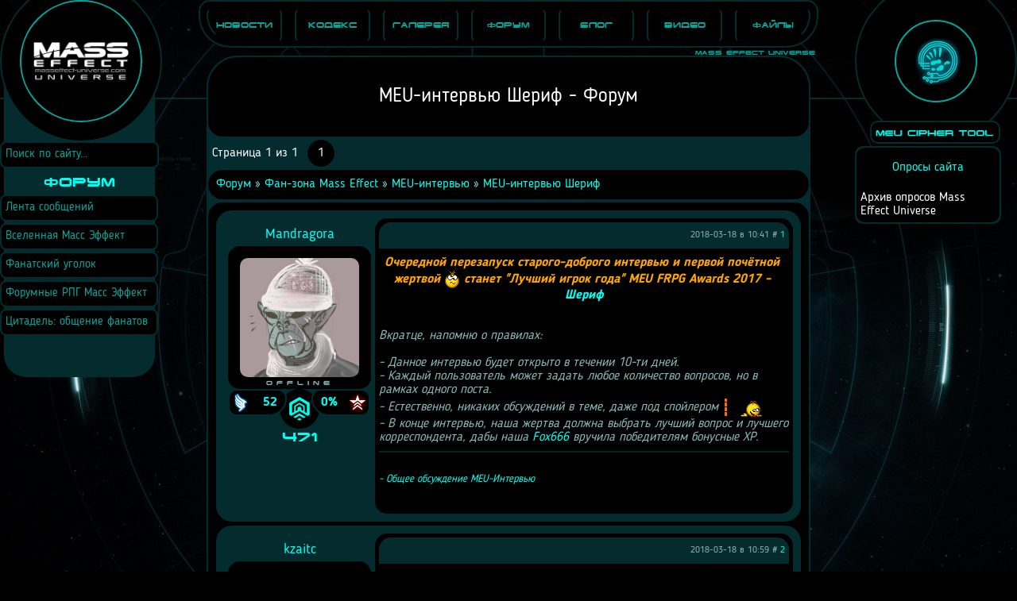

--- FILE ---
content_type: text/html; charset=UTF-8
request_url: https://masseffect-universe.com/forum/70-1780-1
body_size: 20486
content:
<!DOCTYPE html>
<html id="html" lang="ru">

<head>
<title>MEU-интервью Шериф - Форум</title>

<meta id="viewport" name="viewport" content="width=device-width, initial-scale=1.0, maximum-scale=2.0, user-scalable=no" />
<meta content="text/html; charset=utf-8" http-equiv="content-type" /><meta http-equiv="X-UA-Compatible" content="IE=edge" />
<meta name="description" content="" />
<meta name="keywords" content="mass effect, масс эффект, эффект массы, форум, сообщество, " /> 

<meta property="og:title" content="MEU-интервью Шериф - Форум" />
<meta property="og:type" content="website" />
<meta property="og:url" content="http://masseffect-universe.com/forum/70-1780-1" />
<meta property="og:locale" content="ru_RU" />
<meta property="og:site_name" content="Mass Effect Universe" />
<meta property="og:description" content="" />



<link type="text/css" rel="StyleSheet" href="/_st/my.css?18032017" />
<link type="text/css" rel="StyleSheet" href="/css/mobile.css?10032017" />
<link rel="image_src" href="/masseffectuniversecom.jpg" />
<meta property="og:image" content="/masseffectuniversecom.jpg" />


<link type="text/css" rel="StyleSheet" href="/meuWind.css" />
<link type="text/css" rel="StyleSheet" href="/acont/acont.css?4" />

<style>




.userasaristatus, .asaridisplay {display:none}

.gTableTop {display:none}
#entry-add-wmark {display:none!important}
</style>

	<link rel="stylesheet" href="/.s/src/base.min.css?v=221108" />
	<link rel="stylesheet" href="/.s/src/layer7.min.css?v=221108" />

	<script src="/.s/src/jquery-1.12.4.min.js"></script>
	
	<script src="/.s/src/uwnd.min.js?v=221108"></script>
	<link rel="stylesheet" href="/.s/src/ulightbox/ulightbox.min.css" />
	<script src="/.s/src/ulightbox/ulightbox.min.js"></script>
	<script>
/* --- UCOZ-JS-DATA --- */
window.uCoz = {"site":{"host":"me-u.ucoz.ru","domain":"masseffect-universe.com","id":"0me-u"},"mod":"fr","module":"forum","sign":{"5458":"Следующий","7254":"Изменить размер","7253":"Начать слайд-шоу","7287":"Перейти на страницу с фотографией.","5255":"Помощник","7251":"Запрошенный контент не может быть загружен. Пожалуйста, попробуйте позже.","3125":"Закрыть","7252":"Предыдущий"},"country":"US","layerType":7,"language":"ru","ssid":"661734020351045610544","uLightboxType":1};
/* --- UCOZ-JS-CODE --- */

	function Insert(qmid, user, text ) {
		user = user.replace(/\[/g, '\\[').replace(/\]/g, '\\]');
		if ( !!text ) {
			qmid = qmid.replace(/[^0-9]/g, "");
			paste("[quote="+user+";"+qmid+"]"+text+"[/quote]\n", 0);
		} else {
			_uWnd.alert('Выделите текст для цитирования', '', {w:230, h:80, tm:3000});
		}
	}

	function paste(text, flag ) {
		if ( document.selection && flag ) {
			document.addform.message.focus();
			document.addform.document.selection.createRange().text = text;
		} else {
			document.addform.message.value += text;
		}
	}

	function get_selection( ) {
		if ( window.getSelection ) {
			selection = window.getSelection().toString();
		} else if ( document.getSelection ) {
			selection = document.getSelection();
		} else {
			selection = document.selection.createRange().text;
		}
	}

	function pdel(id, n ) {
		if ( confirm('Вы подтверждаете удаление?') ) {
			(window.pDelBut = document.getElementById('dbo' + id))
				&& (pDelBut.width = pDelBut.height = 13) && (pDelBut.src = '/.s/img/ma/m/i2.gif');
			_uPostForm('', {url:'/forum/70-1780-' + id + '-8-0-661734020351045610544', 't_pid': n});
		}
	}
function loginPopupForm(params = {}) { new _uWnd('LF', ' ', -250, -100, { closeonesc:1, resize:1 }, { url:'/index/40' + (params.urlParams ? '?'+params.urlParams : '') }) }
/* --- UCOZ-JS-END --- */
</script>

	<style>.UhideBlock{display:none; }</style>
	<script type="text/javascript">new Image().src = "//counter.yadro.ru/hit;noadsru?r"+escape(document.referrer)+(screen&&";s"+screen.width+"*"+screen.height+"*"+(screen.colorDepth||screen.pixelDepth))+";u"+escape(document.URL)+";"+Date.now();</script><script type="text/javascript">if(['masseffect-universe.com','masseffect-universe.com'].indexOf(document.domain)<0)document.write('<meta http-equiv="refresh" content="0; url=https://masseffect-universe.com'+window.location.pathname+window.location.search+window.location.hash+'">');</script>
</head>
 


<body id="body">
<div id="bodyforumbox">

<!--U1AHEADER1Z--><header id="meu_header" itemscope itemtype="http://schema.org/WPHeader">
<h1 itemprop="headline">Mass Effect Universe</h1>
<nav class="display_mobile" itemscope itemtype="http://schema.org/SiteNavigationElement">
<ul>
<li itemprop="name"><a itemprop="url" href="/news/" target="_self"><span>Новости</span></a></li>
<li itemprop="name"><a itemprop="url" href="/codex/" target="_self"><span>Кодекс</span></a></li>
<li itemprop="name"><a itemprop="url" href="/images/" target="_self"><span>Галерея</span></a></li>
<li itemprop="name"><a itemprop="url" href="/forum/" target="_self"><span>Форум</span></a></li>
<li itemprop="name"><a itemprop="url" href="/blog/" target="_self"><span>Блог</span></a></li>
<li itemprop="name"><a itemprop="url" href="/video/" target="_self"><span>Видео</span></a></li>
<li itemprop="name"><a itemprop="url" href="/load/" target="_self"><span>Файлы</span></a></li>
</ul>
</nav>
<div><a href="http://masseffect-universe.com/"></a></div>

</header><!--/U1AHEADER1Z-->
<main id="meu_main">
<h1 id="meu_main_title">MEU-интервью Шериф - Форум</h1>










<!--U1ADVBC1Z--><!--/U1ADVBC1Z-->

		

		<table class="ThrTopButtonsTbl" border="0" width="100%" cellspacing="0" cellpadding="0">
			<tr class="ThrTopButtonsRow1">
				<td width="50%" class="ThrTopButtonsCl11">
	<ul class="switches switchesTbl forum-pages">
		<li class="pagesInfo">Страница <span class="curPage">1</span> из <span class="numPages">1</span></li>
		 <li class="switchActive">1</li> 
	</ul></td>
				<td align="right" class="frmBtns ThrTopButtonsCl12"><div id="frmButns83"><img alt="" style="margin:0;padding:0;border:0;" title="Тема закрыта" src="/forum_icons/t_closed.gif" /> <a href="javascript:;" rel="nofollow" onclick="_uWnd.alert('Необходима авторизация для данного действия. Войдите или зарегистрируйтесь.','',{w:230,h:80,tm:3000});return false;"><img alt="" style="margin:0;padding:0;border:0;" title="Новая тема" src="/forum_icons/t_new.gif" /></a> <a href="javascript:;" rel="nofollow" onclick="_uWnd.alert('Необходима авторизация для данного действия. Войдите или зарегистрируйтесь.','',{w:230,h:80,tm:3000});return false;"><img alt="" style="margin:0;padding:0;border:0;" title="Новый опрос" src="/forum_icons/t_poll.gif" /></a></div></td></tr>
			
		</table>
		
	<table class="ThrForumBarTbl" border="0" width="100%" cellspacing="0" cellpadding="0">
		<tr class="ThrForumBarRow1">
			<td class="forumNamesBar ThrForumBarCl11 breadcrumbs" style="padding-top:3px;padding-bottom:5px;">
				<a class="forumBar breadcrumb-item" href="/forum/">Форум</a>  <span class="breadcrumb-sep">&raquo;</span> <a class="forumBar breadcrumb-item" href="/forum/13">Фан-зона Mass Effect</a> <span class="breadcrumb-sep">&raquo;</span> <a class="forumBar breadcrumb-item" href="/forum/70">MEU-интервью</a> <span class="breadcrumb-sep">&raquo;</span> <a class="forumBarA" href="/forum/70-1780-1">MEU-интервью Шериф</a></td><td class="ThrForumBarCl12" >
	
	<script>
	function check_search(form ) {
		if ( form.s.value.length < 3 ) {
			_uWnd.alert('Вы ввели слишком короткий поисковой запрос.', '', { w:230, h:80, tm:3000 })
			return false
		}
		return true
	}
	</script>
	<form id="thread_search_form" onsubmit="return check_search(this)" action="/forum/70-1780" method="GET">
		<input class="fastNav" type="submit" value="Ok" id="thread_search_button"><input type="text" name="s" value="" placeholder="Поиск по теме" id="thread_search_field"/>
	</form>
			</td></tr>
	</table>
		
		<div class="gDivLeft">
	<div class="gDivRight">
		<table class="gTable threadpage-posts-table" border="0" width="100%" cellspacing="1" cellpadding="0">
		<tr>
			<td class="gTableTop">
				<div style="float:right" class="gTopCornerRight"></div>
				<span class="forum-title">MEU-интервью Шериф</span>
				</td></tr><tr><td class="postSeparator"></td></tr><tr id="post158342"><td class="postRest1"><div class="postbody">
<div class="post">

<div class="post_left">
<a class="postUser" href="javascript://" rel="nofollow" onClick="emoticon('[b]Mandragora[/b],');return false;"><b class="post_username">Mandragora</b></a>

<div class="post_avatar_block"><a href="/index/8-14244" target="_blank"><img class="post_avatar " src="/avatar/00/28/24492027.jpg" /></a></div>


<div class="post_reputation">
<a class="paragon_link" href="javascript:;" rel="nofollow" onclick="new _uWnd('AwL', 'Список наград', 380, 200, {autosize:1, closeonesc:1, maxh:300, minh:100},{url:'/index/54-14244'});return false;"><b>52</b></a>
<a class="renegade_link" href="javascript:;" rel="nofollow" onclick="new _uWnd('Bh',' ',400,250,{autosize:1,closeonesc:1,maxh:300,minh:100},{url:'/index/21-14244'});return false;"><b>0%</b></a>
</div>
<div class="post_status"><span class="statusOffline">Offline</span></div>
<div class="post_group_icon" style="background:url(/icons/meaicon.png) center center no-repeat #000000;background-size:60%"></div>
<div class="postnum">471</div>



</div>

<div class="post_right">
<div class="post_data">2018-03-18 в 10:41 # <a href="#ent158342" onclick="if (document.getElementById('comEnt158342')){$('body').scrollTo( { top:$('#comEnt158342').offset().top-22, left:0}, 500 );return false;}" name="ent158342"><a rel="nofollow" name="158342" class="postNumberLink" href="javascript:;" onclick="prompt('Прямая ссылка к сообщению', 'https://masseffect-universe.com/forum/70-1780-158342-16-1521358901'); return false;">1</a></a></div>
<div class="post_message"><span class="ucoz-forum-post" id="ucoz-forum-post-158342" edit-url=""><b><span style="color:orange"><i><div align="center">Очередной перезапуск старого-доброго интервью и первой почётной жертвой <img rel="usm" src="/smiles/wacko2.gif" border="0" align="absmiddle" alt="%)" /> станет "Лучший игрок года" MEU FRPG Awards 2017 - <a class="link" href="http://masseffect-universe.com/index/8-0-%D0%A8%D0%B5%D1%80%D0%B8%D1%84" rel="nofollow" target="_blank">Шериф</a></div></i></span></b><br /><br /><i>Вкратце, напомню о правилах:<br /><br />- Данное интервью будет открыто в течении 10-ти дней.<br />- Каждый пользователь может задать любое количество вопросов, но в рамках одного поста.<br />- Естественно, никаких обсуждений в теме, даже под спойлером <img rel="usm" src="/smiles/dash1.gif" border="0" align="absmiddle" alt="dash1" /><br />- В конце интервью, наша жертва должна выбрать лучший вопрос и лучшего корреспондента, дабы наша <a class="link" href="http://masseffect-universe.com/index/8-0-Fox666" rel="nofollow" target="_blank">Fox666</a> вручила победителям бонусные XP.</i><br /><hr /><br /><a class="link" href="http://masseffect-universe.com/forum/34-698-20" target="_blank"><span style="font-size:10pt;"><i>- Общее обсуждение MEU-Интервью</i></span></a></span></div>

</div>

</div>

<div class="post_panel"></div>
</div></td></tr><tr id="post158343"><td class="postRest2"><div class="postbody">
<div class="post">

<div class="post_left">
<a class="postUser" href="javascript://" rel="nofollow" onClick="emoticon('[b]kzaitc[/b],');return false;"><b class="post_username">kzaitc</b></a>

<div class="post_avatar_block"><a href="/index/8-17737" target="_blank"><img class="post_avatar " src="/avatar/00/35/23729762.jpg" /></a></div>


<div class="post_reputation">
<a class="paragon_link" href="javascript:;" rel="nofollow" onclick="new _uWnd('AwL', 'Список наград', 380, 200, {autosize:1, closeonesc:1, maxh:300, minh:100},{url:'/index/54-17737'});return false;"><b>72</b></a>
<a class="renegade_link" href="javascript:;" rel="nofollow" onclick="new _uWnd('Bh',' ',400,250,{autosize:1,closeonesc:1,maxh:300,minh:100},{url:'/index/21-17737'});return false;"><b>0%</b></a>
</div>
<div class="post_status"><span class="statusOffline">Offline</span></div>
<div class="post_group_icon" style="background:url(/icons/meaicon.png) center center no-repeat #000000;background-size:60%"></div>
<div class="postnum">757</div>



</div>

<div class="post_right">
<div class="post_data">2018-03-18 в 10:59 # <a href="#ent158343" onclick="if (document.getElementById('comEnt158343')){$('body').scrollTo( { top:$('#comEnt158343').offset().top-22, left:0}, 500 );return false;}" name="ent158343"><a rel="nofollow" name="158343" class="postNumberLink" href="javascript:;" onclick="prompt('Прямая ссылка к сообщению', 'https://masseffect-universe.com/forum/70-1780-158343-16-1521359981'); return false;">2</a></a></div>
<div class="post_message"><span class="ucoz-forum-post" id="ucoz-forum-post-158343" edit-url="">1. Тяжело ли отыгрывать персонажа противоположного пола?<br /><br />2. Сколько еще раз твоему персу Хосте придется пи***ть Латро?<br /><br />3. Не мучает ли тебя по ночам звание "Лучший игрок года" MEU FRPG Awards 2017?<br /><br />4. Лол или не лол? Вот в чем вопрос...</span></div>
<div class="post_signature">Can It Wait For A Bit, I&#39;m In The Middle of Some Calibrations <br /><br /> ФРПГ &quot;Проект &quot;Возрождение&quot; (Инира Т&#96;Кори, азари)</div>
</div>

</div>

<div class="post_panel"></div>
</div></td></tr><tr id="post158344"><td class="postRest1"><div class="postbody">
<div class="post">

<div class="post_left">
<a class="postUser" href="javascript://" rel="nofollow" onClick="emoticon('[b]trem200[/b],');return false;"><b class="post_username">trem200</b></a>

<div class="post_avatar_block"><a href="/index/8-14530" target="_blank"><img class="post_avatar " src="/avatar/00/29/03069741.jpg" /></a></div>


<div class="post_reputation">
<a class="paragon_link" href="javascript:;" rel="nofollow" onclick="new _uWnd('AwL', 'Список наград', 380, 200, {autosize:1, closeonesc:1, maxh:300, minh:100},{url:'/index/54-14530'});return false;"><b>21</b></a>
<a class="renegade_link" href="javascript:;" rel="nofollow" onclick="new _uWnd('Bh',' ',400,250,{autosize:1,closeonesc:1,maxh:300,minh:100},{url:'/index/21-14530'});return false;"><b>0%</b></a>
</div>
<div class="post_status"><span class="statusOffline">Offline</span></div>
<div class="post_group_icon" style="background:url(/icons/meaicon.png) center center no-repeat #000000;background-size:60%"></div>
<div class="postnum">332</div>



</div>

<div class="post_right">
<div class="post_data">2018-03-18 в 13:41 # <a href="#ent158344" onclick="if (document.getElementById('comEnt158344')){$('body').scrollTo( { top:$('#comEnt158344').offset().top-22, left:0}, 500 );return false;}" name="ent158344"><a rel="nofollow" name="158344" class="postNumberLink" href="javascript:;" onclick="prompt('Прямая ссылка к сообщению', 'https://masseffect-universe.com/forum/70-1780-158344-16-1521369719'); return false;">3</a></a></div>
<div class="post_message"><span class="ucoz-forum-post" id="ucoz-forum-post-158344" edit-url="">Вот мой список вопросов:<br />1. Как Вы познакомились с вселенной Mass Effect?<br />2. Ваше отношение к Mass Effect Andromeda. Расстроились ли Вы провалом игры, или же всё таки нашли то, ради чего можно другой часок поиграть?<br />3. Любите читать книги? Какие последние книги Вы прочитали?</span></div>

</div>

</div>

<div class="post_panel"></div>
</div></td></tr><tr id="post158346"><td class="postRest2"><div class="postbody">
<div class="post">

<div class="post_left">
<a class="postUser" href="javascript://" rel="nofollow" onClick="emoticon('[b]Mandragora[/b],');return false;"><b class="post_username">Mandragora</b></a>

<div class="post_avatar_block"><a href="/index/8-14244" target="_blank"><img class="post_avatar " src="/avatar/00/28/24492027.jpg" /></a></div>


<div class="post_reputation">
<a class="paragon_link" href="javascript:;" rel="nofollow" onclick="new _uWnd('AwL', 'Список наград', 380, 200, {autosize:1, closeonesc:1, maxh:300, minh:100},{url:'/index/54-14244'});return false;"><b>52</b></a>
<a class="renegade_link" href="javascript:;" rel="nofollow" onclick="new _uWnd('Bh',' ',400,250,{autosize:1,closeonesc:1,maxh:300,minh:100},{url:'/index/21-14244'});return false;"><b>0%</b></a>
</div>
<div class="post_status"><span class="statusOffline">Offline</span></div>
<div class="post_group_icon" style="background:url(/icons/meaicon.png) center center no-repeat #000000;background-size:60%"></div>
<div class="postnum">471</div>



</div>

<div class="post_right">
<div class="post_data">2018-03-18 в 16:16 # <a href="#ent158346" onclick="if (document.getElementById('comEnt158346')){$('body').scrollTo( { top:$('#comEnt158346').offset().top-22, left:0}, 500 );return false;}" name="ent158346"><a rel="nofollow" name="158346" class="postNumberLink" href="javascript:;" onclick="prompt('Прямая ссылка к сообщению', 'https://masseffect-universe.com/forum/70-1780-158346-16-1521378967'); return false;">4</a></a></div>
<div class="post_message"><span class="ucoz-forum-post" id="ucoz-forum-post-158346" edit-url="">1. Почему Шериф? <br />2. Как долго ты можешь спать? <br />3. Виски или коньяк? <br />4. Будешь на следующей Мафии? <br />5. Объясни что правильнее шаурма или шаверма. <br />6. Тонированный таз или бандитская бэха? <br />7. Когда набил первое тату? И какой в ней смысл?<br />8. Как поживает твоё приложение "Понаехали"?</span></div>

</div>

</div>

<div class="post_panel"></div>
</div></td></tr><tr id="post158347"><td class="postRest1"><div class="postbody">
<div class="post">

<div class="post_left">
<a class="postUser" href="javascript://" rel="nofollow" onClick="emoticon('[b]Шериф[/b],');return false;"><b class="post_username">Шериф</b></a>

<div class="post_avatar_block"><a href="/index/8-16252" target="_blank"><img class="post_avatar " src="/avatar/00/32/25253888.png" /></a></div>


<div class="post_reputation">
<a class="paragon_link" href="javascript:;" rel="nofollow" onclick="new _uWnd('AwL', 'Список наград', 380, 200, {autosize:1, closeonesc:1, maxh:300, minh:100},{url:'/index/54-16252'});return false;"><b>96</b></a>
<a class="renegade_link" href="javascript:;" rel="nofollow" onclick="new _uWnd('Bh',' ',400,250,{autosize:1,closeonesc:1,maxh:300,minh:100},{url:'/index/21-16252'});return false;"><b>0%</b></a>
</div>
<div class="post_status"><span class="statusOffline">Offline</span></div>
<div class="post_group_icon" style="background:url(/icons/meaicon.png) center center no-repeat #000000;background-size:60%"></div>
<div class="postnum">2357</div>



</div>

<div class="post_right">
<div class="post_data">2018-03-18 в 16:22 # <a href="#ent158347" onclick="if (document.getElementById('comEnt158347')){$('body').scrollTo( { top:$('#comEnt158347').offset().top-22, left:0}, 500 );return false;}" name="ent158347"><a rel="nofollow" name="158347" class="postNumberLink" href="javascript:;" onclick="prompt('Прямая ссылка к сообщению', 'https://masseffect-universe.com/forum/70-1780-158347-16-1521379324'); return false;">5</a></a></div>
<div class="post_message"><span class="ucoz-forum-post" id="ucoz-forum-post-158347" edit-url=""><!--uzquote--><div class="bbQuoteBlock"><div class="bbQuoteName" style="padding-left:5px;font-size:7pt"><b>Цитата</b> <span class="qName"><!--qn-->kzaitc<!--/qn--></span> (<span class="qAnchor"><!--qa--><a href="/forum/34-1780-158343-16-1521359981"><img alt="" style="margin:0;padding:0;vertical-align:middle;" title="Ссылка на цитируемый текст" src="/icons/lastpost.gif"></a><!--/qa--></span>) </div><div class="quoteMessage" style="border:1px inset;max-height:200px;overflow:auto;"><!--uzq-->1. Тяжело ли отыгрывать персонажа противоположного пола?<!--/uzq--></div></div><!--/uzquote--><br />Нет <img rel="usm" src="/smiles/crazy.gif" border="0" align="absmiddle" alt="crazy" /> Но я помню, что кто-то написал в телеге что-то типа "интересно смотреть, как размышления женщины выглядят в представлении мужчин" или что-то в этом роде, так что, похоже, получается не совсем так, как должно было бы быть <img rel="usm" src="/smiles/mosking.gif" border="0" align="absmiddle" alt="mosking" /> На самом деле, это даже прикольно - я в твою ролку чуть турианкой не пошел, а не турианцем <img rel="usm" src="/smiles/crazy.gif" border="0" align="absmiddle" alt="crazy" /><br /><br /><!--uzquote--><div class="bbQuoteBlock"><div class="bbQuoteName" style="padding-left:5px;font-size:7pt"><b>Цитата</b> <span class="qName"><!--qn-->kzaitc<!--/qn--></span> (<span class="qAnchor"><!--qa--><a href="/forum/34-1780-158343-16-1521359981"><img alt="" style="margin:0;padding:0;vertical-align:middle;" title="Ссылка на цитируемый текст" src="/icons/lastpost.gif"></a><!--/qa--></span>) </div><div class="quoteMessage" style="border:1px inset;max-height:200px;overflow:auto;"><!--uzq-->2. Сколько еще раз твоему персу Хосте придется пи***ть Латро?<!--/uzq--></div></div><!--/uzquote--><br />А кто его знает... Будет нарываться - будет получать <img rel="usm" src="/smiles/crazy.gif" border="0" align="absmiddle" alt="crazy" /> Не, ну я могу, конечно, сказать "я очень надеюсь, что мне не придется больше писать про то, как Латро огребает", но это не правда <img rel="usm" src="/smiles/mosking.gif" border="0" align="absmiddle" alt="mosking" /> Я хэзэ, какие ситуации у нас впереди будут. От гневных нападок Хосты никто не застрахован, даже Джетлин <img rel="usm" src="/smiles/spiteful.gif" border="0" align="absmiddle" alt="spiteful" /> А вообще, разве он не за дело тогда получил? <img rel="usm" src="/smiles/dntknw.gif" border="0" align="absmiddle" alt="dntknw" /><br /><br /><!--uzquote--><div class="bbQuoteBlock"><div class="bbQuoteName" style="padding-left:5px;font-size:7pt"><b>Цитата</b> <span class="qName"><!--qn-->kzaitc<!--/qn--></span> (<span class="qAnchor"><!--qa--><a href="/forum/34-1780-158343-16-1521359981"><img alt="" style="margin:0;padding:0;vertical-align:middle;" title="Ссылка на цитируемый текст" src="/icons/lastpost.gif"></a><!--/qa--></span>) </div><div class="quoteMessage" style="border:1px inset;max-height:200px;overflow:auto;"><!--uzq-->3. Не мучает ли тебя по ночам звание "Лучший игрок года" MEU FRPG Awards 2017?<!--/uzq--></div></div><!--/uzquote--><br />Если имеется в виду, что ночь - это когда я сплю (а это не обязательно ночь как время суток), то нет, мне порой снится такая наркота, что иной раз забыть хочется сразу <img rel="usm" src="/smiles/crazy.gif" border="0" align="absmiddle" alt="crazy" /> А если как время суток, то… тоже нет, потому что обычно по ночам я мучаю себя рухнувшими надеждами и несбывшимися мечтами <img rel="usm" src="/smiles/blush2.gif" border="0" align="absmiddle" alt="blush2" /> А если серьезно, то когда оказалось, что я стал игроком года, я был настолько удивлен, что нет таких не матерных оборотов речи (да и матерные подходящие не сразу в голову приходят), чтобы вообще хоть как-то приблизительно описать, насколько я охренел. По началу вспоминался этот счастливый момент часто, сейчас уже реже, и я могу запросто прожить день, не давая допинг своей самооценке в виде “эй, да я ж игрок года как-никак, видимо все не так уж и плохо” <img rel="usm" src="/smiles/dirol.gif" border="0" align="absmiddle" alt="dirol" /><br /><br /><!--uzquote--><div class="bbQuoteBlock"><div class="bbQuoteName" style="padding-left:5px;font-size:7pt"><b>Цитата</b> <span class="qName"><!--qn-->kzaitc<!--/qn--></span> (<span class="qAnchor"><!--qa--><a href="/forum/34-1780-158343-16-1521359981"><img alt="" style="margin:0;padding:0;vertical-align:middle;" title="Ссылка на цитируемый текст" src="/icons/lastpost.gif"></a><!--/qa--></span>) </div><div class="quoteMessage" style="border:1px inset;max-height:200px;overflow:auto;"><!--uzq-->4. Лол или не лол? Вот в чем вопрос...<!--/uzq--></div></div><!--/uzquote--><br />Если я все правильно помню, то в оригинале вопрос риторический, но я на него все равно отвечу лол.<br /><br /><!--uzquote--><div class="bbQuoteBlock"><div class="bbQuoteName" style="padding-left:5px;font-size:7pt"><b>Цитата</b> <span class="qName"><!--qn-->trem200<!--/qn--></span> (<span class="qAnchor"><!--qa--><a href="/forum/34-1780-158344-16-1521369719"><img alt="" style="margin:0;padding:0;vertical-align:middle;" title="Ссылка на цитируемый текст" src="/icons/lastpost.gif"></a><!--/qa--></span>) </div><div class="quoteMessage" style="border:1px inset;max-height:200px;overflow:auto;"><!--uzq-->1. Как Вы познакомились с вселенной Mass Effect?<!--/uzq--></div></div><!--/uzquote--><br />Как бы странно не звучало, то я, будучи волонтером на одном сайте, сотрудничал с сайтом по МЕ. Там был (и до сих пор есть) необычный красивый дизайн, и именно это спровоцировало меня пойти и купить третий МЕ. Пройдя пару миссий, пришлось покупать первую и вторую части, а то я ничего не понимал, что там происходит <img rel="usm" src="/smiles/mosking.gif" border="0" align="absmiddle" alt="mosking" /><br /><br /><!--uzquote--><div class="bbQuoteBlock"><div class="bbQuoteName" style="padding-left:5px;font-size:7pt"><b>Цитата</b> <span class="qName"><!--qn-->trem200<!--/qn--></span> (<span class="qAnchor"><!--qa--><a href="/forum/34-1780-158344-16-1521369719"><img alt="" style="margin:0;padding:0;vertical-align:middle;" title="Ссылка на цитируемый текст" src="/icons/lastpost.gif"></a><!--/qa--></span>) </div><div class="quoteMessage" style="border:1px inset;max-height:200px;overflow:auto;"><!--uzq-->2. Ваше отношение к Mass Effect Andromeda. Расстроились ли Вы провалом игры, или же всё таки нашли то, ради чего можно другой часок поиграть?<!--/uzq--></div></div><!--/uzquote--><br />Я был безусловно очень расстроен, потому что сделали просто обычную игру, в которой вообще нет ничего особенного, кроме неимоверного количества косяков людей, причастных к созданию Андромеды. Поиграть в нее стоит ради ознакомления, потому что игра красивая и в общем и целом неплохо сделана по меркам тупо игр, а не по меркам Mass Effect. Но это не тот старый добрый масыч - в нем нет этого &lt;пафосно> духа &lt;/пафосно>, потому что тогда делали именно игру и создавали целую вселенную, а сейчас сделали продукт. Надеюсь, не надо пояснять, что я имею в виду <img rel="usm" src="/smiles/mosking.gif" border="0" align="absmiddle" alt="mosking" /> Кстати, я ее так и не прошел, потому что я запорол там какую-то миссию, и все можно было решить только начав стрелять как дурак. А я не хотел, и чтобы все исправить, надо было все проходить почти сначала, потому что эту миссию я подобрал в первые 2 часа где-то игры. Прошел на тот момент по статистике где-то процентов 70, потому что я вообще все проходил, что только можно было пройти - это мой стиль <img rel="usm" src="/smiles/dirol.gif" border="0" align="absmiddle" alt="dirol" /> Андромеда - это ад для перфекциониста. Чтобы все пройти, как я прохожу игры, надо вбухать просто нереальное количества времени, а сводится все банально к тому, что "возьми эту хрень и отвези ее на другой конец карты, а потом вернись. Что? Да мне плевать, что ты прилетел колонизировать новую галактику - поработаешь курьером". Но это тренд. Когда делают не игру, а средство для получения бабла, разрабы заинтересованы, чтобы люди играли в нее очень долго и делают это именно вот такими способом, а не "давайте мы сделаем побольше интересных заданий с интересными диалогами, интересными мотивациями персонажей и короче вообще тупо интересно, но отложим релиз игры". Ух. Короче, перебрал я минусы, которые первые в голову пришли, а из плюсов... ну, там красивые кислотные озера. В общем, короткий ответ - да в нее стоит поиграть, если у тебя мощный комп, а если мощного компа нет, то просто поиграй во что-нибудь другое. А, еще там классный мультиклеер. Лично мне он больше понравился, чем в третьем МЕ.<br /><br /><!--uzquote--><div class="bbQuoteBlock"><div class="bbQuoteName" style="padding-left:5px;font-size:7pt"><b>Цитата</b> <span class="qName"><!--qn-->trem200<!--/qn--></span> (<span class="qAnchor"><!--qa--><a href="/forum/34-1780-158344-16-1521369719"><img alt="" style="margin:0;padding:0;vertical-align:middle;" title="Ссылка на цитируемый текст" src="/icons/lastpost.gif"></a><!--/qa--></span>) </div><div class="quoteMessage" style="border:1px inset;max-height:200px;overflow:auto;"><!--uzq-->3. Любите читать книги? Какие последние книги Вы прочитали?<!--/uzq--></div></div><!--/uzquote--><br />Я, наверное, сейчас озвучу совершенно богохульную мысль, компрометирующую меня, но нет, не читаю, не тянет и не интересно. Наверное, я и в школе даже ни одной книги не прочитал. А может и прочитал одну-две. Но если прочитал, то это было надо, а не потому что мне хотелось.</span></div>
<div class="post_signature">Мракобесие и джаз.</div>
</div>

</div>

<div class="post_panel"></div>
</div></td></tr><tr id="post158350"><td class="postRest2"><div class="postbody">
<div class="post">

<div class="post_left">
<a class="postUser" href="javascript://" rel="nofollow" onClick="emoticon('[b]Шериф[/b],');return false;"><b class="post_username">Шериф</b></a>

<div class="post_avatar_block"><a href="/index/8-16252" target="_blank"><img class="post_avatar " src="/avatar/00/32/25253888.png" /></a></div>


<div class="post_reputation">
<a class="paragon_link" href="javascript:;" rel="nofollow" onclick="new _uWnd('AwL', 'Список наград', 380, 200, {autosize:1, closeonesc:1, maxh:300, minh:100},{url:'/index/54-16252'});return false;"><b>96</b></a>
<a class="renegade_link" href="javascript:;" rel="nofollow" onclick="new _uWnd('Bh',' ',400,250,{autosize:1,closeonesc:1,maxh:300,minh:100},{url:'/index/21-16252'});return false;"><b>0%</b></a>
</div>
<div class="post_status"><span class="statusOffline">Offline</span></div>
<div class="post_group_icon" style="background:url(/icons/meaicon.png) center center no-repeat #000000;background-size:60%"></div>
<div class="postnum">2357</div>



</div>

<div class="post_right">
<div class="post_data">2018-03-18 в 20:57 # <a href="#ent158350" onclick="if (document.getElementById('comEnt158350')){$('body').scrollTo( { top:$('#comEnt158350').offset().top-22, left:0}, 500 );return false;}" name="ent158350"><a rel="nofollow" name="158350" class="postNumberLink" href="javascript:;" onclick="prompt('Прямая ссылка к сообщению', 'https://masseffect-universe.com/forum/70-1780-158350-16-1521395852'); return false;">6</a></a></div>
<div class="post_message"><span class="ucoz-forum-post" id="ucoz-forum-post-158350" edit-url="">Упс, не заметил.<br /><!--uzquote--><div class="bbQuoteBlock"><div class="bbQuoteName" style="padding-left:5px;font-size:7pt"><b>Цитата</b> <span class="qName"><!--qn-->Mandragora<!--/qn--></span> (<span class="qAnchor"><!--qa--><a href="/forum/34-1780-158346-16-1521378967"><img alt="" style="margin:0;padding:0;vertical-align:middle;" title="Ссылка на цитируемый текст" src="/icons/lastpost.gif"></a><!--/qa--></span>) </div><div class="quoteMessage" style="border:1px inset;max-height:200px;overflow:auto;"><!--uzq-->1. Почему Шериф? <!--/uzq--></div></div><!--/uzquote--><br />Потому что когда я захотел менять ник, я его чуть не поменял на ник "Комиссар" (ну, слово прикольное), но в итоге я с кем-то поговорил, по-моему, с Росой, и она мне подсказала, что типа Шериф больше подходит, а вот почему, я уже не помню <img rel="usm" src="/smiles/crazy.gif" border="0" align="absmiddle" alt="crazy" /><br /><br /><!--uzquote--><div class="bbQuoteBlock"><div class="bbQuoteName" style="padding-left:5px;font-size:7pt"><b>Цитата</b> <span class="qName"><!--qn-->Mandragora<!--/qn--></span> (<span class="qAnchor"><!--qa--><a href="/forum/34-1780-158346-16-1521378967"><img alt="" style="margin:0;padding:0;vertical-align:middle;" title="Ссылка на цитируемый текст" src="/icons/lastpost.gif"></a><!--/qa--></span>) </div><div class="quoteMessage" style="border:1px inset;max-height:200px;overflow:auto;"><!--uzq-->2. Как долго ты можешь спать? <!--/uzq--></div></div><!--/uzquote--><br />Зависит от того, сколько я до этого не спал, но вообще, мне нужно 9-10 часов, чтобы выспаться. Один раз я вообще 18 часов проспал и когда проснулся, не мог понять, какой сейчас год вообще <img rel="usm" src="/smiles/crazy.gif" border="0" align="absmiddle" alt="crazy" /><br /><br /><!--uzquote--><div class="bbQuoteBlock"><div class="bbQuoteName" style="padding-left:5px;font-size:7pt"><b>Цитата</b> <span class="qName"><!--qn-->Mandragora<!--/qn--></span> (<span class="qAnchor"><!--qa--><a href="/forum/34-1780-158346-16-1521378967"><img alt="" style="margin:0;padding:0;vertical-align:middle;" title="Ссылка на цитируемый текст" src="/icons/lastpost.gif"></a><!--/qa--></span>) </div><div class="quoteMessage" style="border:1px inset;max-height:200px;overflow:auto;"><!--uzq-->3. Виски или коньяк? <!--/uzq--></div></div><!--/uzquote--><br />Ром <img rel="usm" src="/smiles/crazy.gif" border="0" align="absmiddle" alt="crazy" /> Но если выбирать из этого, то виски. Коньяк мне не нравится, не вкусный <img rel="usm" src="/smiles/mosking.gif" border="0" align="absmiddle" alt="mosking" /><br /><br /><!--uzquote--><div class="bbQuoteBlock"><div class="bbQuoteName" style="padding-left:5px;font-size:7pt"><b>Цитата</b> <span class="qName"><!--qn-->Mandragora<!--/qn--></span> (<span class="qAnchor"><!--qa--><a href="/forum/34-1780-158346-16-1521378967"><img alt="" style="margin:0;padding:0;vertical-align:middle;" title="Ссылка на цитируемый текст" src="/icons/lastpost.gif"></a><!--/qa--></span>) </div><div class="quoteMessage" style="border:1px inset;max-height:200px;overflow:auto;"><!--uzq-->4. Будешь на следующей Мафии?<!--/uzq--></div></div><!--/uzquote--><br />Собирался <img rel="usm" src="/smiles/mosking.gif" border="0" align="absmiddle" alt="mosking" /> Но только не так, как вчера, когда меня в первом же раунде убили, а потом пришлось уйти <img rel="usm" src="/smiles/diablo.gif" border="0" align="absmiddle" alt="diablo" /><br /><br /><!--uzquote--><div class="bbQuoteBlock"><div class="bbQuoteName" style="padding-left:5px;font-size:7pt"><b>Цитата</b> <span class="qName"><!--qn-->Mandragora<!--/qn--></span> (<span class="qAnchor"><!--qa--><a href="/forum/34-1780-158346-16-1521378967"><img alt="" style="margin:0;padding:0;vertical-align:middle;" title="Ссылка на цитируемый текст" src="/icons/lastpost.gif"></a><!--/qa--></span>) </div><div class="quoteMessage" style="border:1px inset;max-height:200px;overflow:auto;"><!--uzq-->5. Объясни что правильнее шаурма или шаверма. <!--/uzq--></div></div><!--/uzquote--><br />Вообще, не правильно и то, и то. Мне татарка рассказывала, что правильно вообще то ли шаварма, то ли шварма, то ли шаорма, я точно не помню. Но сам я говорю шаверма, потому что привык и потому что Питер <img rel="usm" src="/smiles/mosking.gif" border="0" align="absmiddle" alt="mosking" /><br /><br /><!--uzquote--><div class="bbQuoteBlock"><div class="bbQuoteName" style="padding-left:5px;font-size:7pt"><b>Цитата</b> <span class="qName"><!--qn-->Mandragora<!--/qn--></span> (<span class="qAnchor"><!--qa--><a href="/forum/34-1780-158346-16-1521378967"><img alt="" style="margin:0;padding:0;vertical-align:middle;" title="Ссылка на цитируемый текст" src="/icons/lastpost.gif"></a><!--/qa--></span>) </div><div class="quoteMessage" style="border:1px inset;max-height:200px;overflow:auto;"><!--uzq-->6. Тонированный таз или бандитская бэха? <!--/uzq--></div></div><!--/uzquote--><br />Конечно, бэха. У меня такая и есть <img rel="usm" src="/smiles/mosking.gif" border="0" align="absmiddle" alt="mosking" /> <a class="link" href="http://masseffect-universe.com/forum/28-1598-131314-16-1455926169" rel="nofollow" target="_blank">Тут</a> есть фотка, а даты там не актуальны, кстати. Ее восстановили.<br /><br /><!--uzquote--><div class="bbQuoteBlock"><div class="bbQuoteName" style="padding-left:5px;font-size:7pt"><b>Цитата</b> <span class="qName"><!--qn-->Mandragora<!--/qn--></span> (<span class="qAnchor"><!--qa--><a href="/forum/34-1780-158346-16-1521378967"><img alt="" style="margin:0;padding:0;vertical-align:middle;" title="Ссылка на цитируемый текст" src="/icons/lastpost.gif"></a><!--/qa--></span>) </div><div class="quoteMessage" style="border:1px inset;max-height:200px;overflow:auto;"><!--uzq-->7. Когда набил первое тату? И какой в ней смысл?<!--/uzq--></div></div><!--/uzquote--><br />Первое начал бить где-то в феврале 13го года. Это была часть дракона, которого я решил набить потому, что люблю рептилий <img rel="usm" src="/smiles/mosking.gif" border="0" align="absmiddle" alt="mosking" /> Это короткая версия, а длинную я бы рассказывать не хотел, извините <img rel="usm" src="/smiles/dntknw.gif" border="0" align="absmiddle" alt="dntknw" /><br /><br /><!--uzquote--><div class="bbQuoteBlock"><div class="bbQuoteName" style="padding-left:5px;font-size:7pt"><b>Цитата</b> <span class="qName"><!--qn-->Mandragora<!--/qn--></span> (<span class="qAnchor"><!--qa--><a href="/forum/34-1780-158346-16-1521378967"><img alt="" style="margin:0;padding:0;vertical-align:middle;" title="Ссылка на цитируемый текст" src="/icons/lastpost.gif"></a><!--/qa--></span>) </div><div class="quoteMessage" style="border:1px inset;max-height:200px;overflow:auto;"><!--uzq-->8. Как поживает твоё приложение "Понаехали"?<!--/uzq--></div></div><!--/uzquote--><br />Ну, я его доделал, но выкладывать в App Store не стал, потому что это стоит денег, а приложение это далеко не самое полезное, чтобы окупить в обозримые сроки те 100$ (которые надо платить, чтобы там начать продавать игру <img rel="usm" src="/smiles/wacko2.gif" border="0" align="absmiddle" alt="%)" /> ). А вообще - охренеть, про него еще помнят <img rel="usm" src="/smiles/crazy.gif" border="0" align="absmiddle" alt="crazy" /> Сам-то про него уже забыл <img rel="usm" src="/smiles/crazy.gif" border="0" align="absmiddle" alt="crazy" /></span></div>
<div class="post_signature">Мракобесие и джаз.</div>
</div>

</div>

<div class="post_panel"></div>
</div></td></tr><tr id="post158359"><td class="postRest1"><div class="postbody">
<div class="post">

<div class="post_left">
<a class="postUser" href="javascript://" rel="nofollow" onClick="emoticon('[b]Fox666[/b],');return false;"><b class="post_username">Fox666</b></a>

<div class="post_avatar_block"><a href="/index/8-4735" target="_blank"><img class="post_avatar " src="/avatar/00/09/23549933.jpg" /></a></div>


<div class="post_reputation">
<a class="paragon_link" href="javascript:;" rel="nofollow" onclick="new _uWnd('AwL', 'Список наград', 380, 200, {autosize:1, closeonesc:1, maxh:300, minh:100},{url:'/index/54-4735'});return false;"><b>273</b></a>
<a class="renegade_link" href="javascript:;" rel="nofollow" onclick="new _uWnd('Bh',' ',400,250,{autosize:1,closeonesc:1,maxh:300,minh:100},{url:'/index/21-4735'});return false;"><b>0%</b></a>
</div>
<div class="post_status"><span class="statusOffline">Offline</span></div>
<div class="post_group_icon" style="background:url(/icons/meaicon.png) center center no-repeat #000000;background-size:60%"></div>
<div class="postnum">4889</div>



</div>

<div class="post_right">
<div class="post_data">2018-03-19 в 4:27 # <a href="#ent158359" onclick="if (document.getElementById('comEnt158359')){$('body').scrollTo( { top:$('#comEnt158359').offset().top-22, left:0}, 500 );return false;}" name="ent158359"><a rel="nofollow" name="158359" class="postNumberLink" href="javascript:;" onclick="prompt('Прямая ссылка к сообщению', 'https://masseffect-universe.com/forum/70-1780-158359-16-1521422869'); return false;">7</a></a></div>
<div class="post_message"><span class="ucoz-forum-post" id="ucoz-forum-post-158359" edit-url="">Не буду тебя сильно мучить... а то еще потом на мне отыграешься <img rel="usm" src="/smiles/crazy.gif" border="0" align="absmiddle" alt="crazy" /> <br /><br />1. Ты очень любишь турианцев. У тебя все персонажи в ролках - турианцы. А теперь представь: ты попаданец в мир Mass Effect, и - опачки! - ты элкор. Что делать будешь?<br /><br />2. Как там вымпел? Нашел почетное место для него?<br /><br />3. Глядя на вопрос и ответ про п****я для Латро, хочется спросить: "Какого хрена? Сколько можно? Что надо сделать, что бы Хоста его не п****а?" <img rel="usm" src="/smiles/sad.gif" border="0" align="absmiddle" alt=":(" /> <br /><br />4. Всё? Норм? <img rel="usm" src="/smiles/mosking.gif" border="0" align="absmiddle" alt="mosking" /></span></div>
<div class="post_signature">Я не убиваю людей, потому что один патрон стоит как четыре пончика. &copy; <br /><br /> Страница MEU в ВКонтакте: vk.com/masseffect_universe <br /> Канал MEU в Telegram: t.me/masseffect_universe <br /> Группа MEU в Telegram: t.me/masseffectuniverse</div>
</div>

</div>

<div class="post_panel"></div>
</div></td></tr><tr id="post158369"><td class="postRest2"><div class="postbody">
<div class="post">

<div class="post_left">
<a class="postUser" href="javascript://" rel="nofollow" onClick="emoticon('[b]Шериф[/b],');return false;"><b class="post_username">Шериф</b></a>

<div class="post_avatar_block"><a href="/index/8-16252" target="_blank"><img class="post_avatar " src="/avatar/00/32/25253888.png" /></a></div>


<div class="post_reputation">
<a class="paragon_link" href="javascript:;" rel="nofollow" onclick="new _uWnd('AwL', 'Список наград', 380, 200, {autosize:1, closeonesc:1, maxh:300, minh:100},{url:'/index/54-16252'});return false;"><b>96</b></a>
<a class="renegade_link" href="javascript:;" rel="nofollow" onclick="new _uWnd('Bh',' ',400,250,{autosize:1,closeonesc:1,maxh:300,minh:100},{url:'/index/21-16252'});return false;"><b>0%</b></a>
</div>
<div class="post_status"><span class="statusOffline">Offline</span></div>
<div class="post_group_icon" style="background:url(/icons/meaicon.png) center center no-repeat #000000;background-size:60%"></div>
<div class="postnum">2357</div>



</div>

<div class="post_right">
<div class="post_data">2018-03-19 в 23:20 # <a href="#ent158369" onclick="if (document.getElementById('comEnt158369')){$('body').scrollTo( { top:$('#comEnt158369').offset().top-22, left:0}, 500 );return false;}" name="ent158369"><a rel="nofollow" name="158369" class="postNumberLink" href="javascript:;" onclick="prompt('Прямая ссылка к сообщению', 'https://masseffect-universe.com/forum/70-1780-158369-16-1521490838'); return false;">8</a></a></div>
<div class="post_message"><span class="ucoz-forum-post" id="ucoz-forum-post-158369" edit-url=""><!--uzquote--><div class="bbQuoteBlock"><div class="bbQuoteName" style="padding-left:5px;font-size:7pt"><b>Цитата</b> <span class="qName"><!--qn-->Fox666<!--/qn--></span> (<span class="qAnchor"><!--qa--><a href="/forum/34-1780-158359-16-1521422869"><img alt="" style="margin:0;padding:0;vertical-align:middle;" title="Ссылка на цитируемый текст" src="/icons/lastpost.gif"></a><!--/qa--></span>) </div><div class="quoteMessage" style="border:1px inset;max-height:200px;overflow:auto;"><!--uzq-->Не буду тебя сильно мучить<!--/uzq--></div></div><!--/uzquote--><br />Я бы это не назвал мукой <img rel="usm" src="/smiles/crazy.gif" border="0" align="absmiddle" alt="crazy" /> Наоборот даже, в кои то веки столько внимания - мне приятно как никогда <img rel="usm" src="/smiles/mosking.gif" border="0" align="absmiddle" alt="mosking" /><br /><br /><!--uzquote--><div class="bbQuoteBlock"><div class="bbQuoteName" style="padding-left:5px;font-size:7pt"><b>Цитата</b> <span class="qName"><!--qn-->Fox666<!--/qn--></span> (<span class="qAnchor"><!--qa--><a href="/forum/34-1780-158359-16-1521422869"><img alt="" style="margin:0;padding:0;vertical-align:middle;" title="Ссылка на цитируемый текст" src="/icons/lastpost.gif"></a><!--/qa--></span>) </div><div class="quoteMessage" style="border:1px inset;max-height:200px;overflow:auto;"><!--uzq-->Ты очень любишь турианцев. У тебя все персонажи в ролках - турианцы. А теперь представь: ты попаданец в мир Mass Effect, и - опачки! - ты элкор. Что делать будешь?<br /><!--/uzq--></div></div><!--/uzquote--><br />Ну, тут зависит от того, буду ли я помнить какие-то детали из предыдущей жизни. Если буду, то... ну, хорошим это не кончится <img rel="usm" src="/smiles/mosking.gif" border="0" align="absmiddle" alt="mosking" /> А если нет, то просто проживу жизнь элкора, че <img rel="usm" src="/smiles/crazy.gif" border="0" align="absmiddle" alt="crazy" /> Тем более, элкоры прикольные. Но криповые. Хоть и не могу себе представить в одной из ролок, в которых сейчас участвую, своего перса элкора.<br /><br /><!--uzquote--><div class="bbQuoteBlock"><div class="bbQuoteName" style="padding-left:5px;font-size:7pt"><b>Цитата</b> <span class="qName"><!--qn-->Fox666<!--/qn--></span> (<span class="qAnchor"><!--qa--><a href="/forum/34-1780-158359-16-1521422869"><img alt="" style="margin:0;padding:0;vertical-align:middle;" title="Ссылка на цитируемый текст" src="/icons/lastpost.gif"></a><!--/qa--></span>) </div><div class="quoteMessage" style="border:1px inset;max-height:200px;overflow:auto;"><!--uzq-->2. Как там вымпел? Нашел почетное место для него?<!--/uzq--></div></div><!--/uzquote--><br />Еще нет <img rel="usm" src="/smiles/rofl.gif" border="0" align="absmiddle" alt="rofl" /> Лежит на кухне, ждет, че придумаю <img rel="usm" src="/smiles/mosking.gif" border="0" align="absmiddle" alt="mosking" /> Возможно, на стену повешу, как и остальные вымпелы, когда перееду в другую квартиру. Буду всем рассказывать, что в рамках моего недавнего тур вояжа меня еще и в Киргизию занесло <img rel="usm" src="/smiles/crazy.gif" border="0" align="absmiddle" alt="crazy" /><br /><br /><!--uzquote--><div class="bbQuoteBlock"><div class="bbQuoteName" style="padding-left:5px;font-size:7pt"><b>Цитата</b> <span class="qName"><!--qn-->Fox666<!--/qn--></span> (<span class="qAnchor"><!--qa--><a href="/forum/34-1780-158359-16-1521422869"><img alt="" style="margin:0;padding:0;vertical-align:middle;" title="Ссылка на цитируемый текст" src="/icons/lastpost.gif"></a><!--/qa--></span>) </div><div class="quoteMessage" style="border:1px inset;max-height:200px;overflow:auto;"><!--uzq-->Глядя на вопрос и ответ про п****я для Латро, хочется спросить: "Какого хрена? Сколько можно? Что надо сделать, что бы Хоста его не п****а?" <!--/uzq--></div></div><!--/uzquote--><br />Да он же только один раз огреб от Хосты <img rel="usm" src="/smiles/crazy.gif" border="0" align="absmiddle" alt="crazy" /> Тем более, я уже ответил - не будет нарываться, и не будет получать, а может и получит что-то другое <img rel="usm" src="/smiles/spiteful.gif" border="0" align="absmiddle" alt="spiteful" /> <br /><br /><!--uzquote--><div class="bbQuoteBlock"><div class="bbQuoteName" style="padding-left:5px;font-size:7pt"><b>Цитата</b> <span class="qName"><!--qn-->Fox666<!--/qn--></span> (<span class="qAnchor"><!--qa--><a href="/forum/34-1780-158359-16-1521422869"><img alt="" style="margin:0;padding:0;vertical-align:middle;" title="Ссылка на цитируемый текст" src="/icons/lastpost.gif"></a><!--/qa--></span>) </div><div class="quoteMessage" style="border:1px inset;max-height:200px;overflow:auto;"><!--uzq--> Всё? Норм?<!--/uzq--></div></div><!--/uzquote--><br />Че норм? <img rel="usm" src="/smiles/crazy.gif" border="0" align="absmiddle" alt="crazy" /> Че все? <img rel="usm" src="/smiles/crazy.gif" border="0" align="absmiddle" alt="crazy" /> Не, хочу еще <img rel="usm" src="/smiles/crazy.gif" border="0" align="absmiddle" alt="crazy" /></span></div>
<div class="post_signature">Мракобесие и джаз.</div>
</div>

</div>

<div class="post_panel"></div>
</div></td></tr><tr id="post158475"><td class="postRest1"><div class="postbody">
<div class="post">

<div class="post_left">
<a class="postUser" href="javascript://" rel="nofollow" onClick="emoticon('[b]Роса[/b],');return false;"><b class="post_username">Роса</b></a>

<div class="post_avatar_block"><a href="/index/8-8134" target="_blank"><img class="post_avatar " src="/avatar/79/6585-015094.jpg" /></a></div>


<div class="post_reputation">
<a class="paragon_link" href="javascript:;" rel="nofollow" onclick="new _uWnd('AwL', 'Список наград', 380, 200, {autosize:1, closeonesc:1, maxh:300, minh:100},{url:'/index/54-8134'});return false;"><b>213</b></a>
<a class="renegade_link" href=""><b></b></a>
</div>
<div class="post_status"><span class="statusOffline">Offline</span></div>
<div class="post_group_icon" style="background:url(/icons/meaicon.png) center center no-repeat #000000;background-size:60%"></div>
<div class="postnum">4135</div>



</div>

<div class="post_right">
<div class="post_data">2018-03-28 в 16:23 # <a href="#ent158475" onclick="if (document.getElementById('comEnt158475')){$('body').scrollTo( { top:$('#comEnt158475').offset().top-22, left:0}, 500 );return false;}" name="ent158475"><a rel="nofollow" name="158475" class="postNumberLink" href="javascript:;" onclick="prompt('Прямая ссылка к сообщению', 'https://masseffect-universe.com/forum/70-1780-158475-16-1522243401'); return false;">9</a></a></div>
<div class="post_message"><span class="ucoz-forum-post" id="ucoz-forum-post-158475" edit-url="">1. Если бы была такая возможность, какими расами ты бы ещё населил галактику Андромеды?<br />2. Нравился ли тебе когда-либо другой сеттинг настолько же сильно, насколько нравится сеттинг Mass Effect?<br />3. Откуда приходят самые внезапные и невероятные мысли и решения?<br />4. С чего началась и как прогрессировала твоя любовь к турианцам?<br />5. Жалеешь ты или нет, что однажды узнал про игру Mass Effect?<br />6. Какая у тебя первой возникла эмоция, когда Mandragora сказал, что первой «жертвой» интервью быть тебе?<br />7. Кого из своих персонажей ты любишь больше всего и за кого больше всего переживаешь?<br />8. Сладкое или острое?<br />9. О чём бы ты сам себя спросил на интервью?<br />10. А стал бы отвечать на свой вопрос?<br />11. Является ли путёвка в шлюз универсальным решением любой проблемы на корабле? <img rel="usm" src="/smiles/crazy.gif" border="0" align="absmiddle" alt="crazy" /></span></div>

</div>

</div>

<div class="post_panel"></div>
</div></td></tr><tr id="post158476"><td class="postRest2"><div class="postbody">
<div class="post">

<div class="post_left">
<a class="postUser" href="javascript://" rel="nofollow" onClick="emoticon('[b]disruptor[/b],');return false;"><b class="post_username">disruptor</b></a>

<div class="post_avatar_block"><a href=""><img class="post_avatar " src="/noava.jpg" /></a></div>


<div class="post_reputation">
<a class="paragon_link" href=""><b></b></a>
<a class="renegade_link" href=""><b></b></a>
</div>
<div class="post_status"></div>
<div class="post_group_icon" style="background:url(/icons/meaicon.png) center center no-repeat #000000;background-size:60%"></div>




</div>

<div class="post_right">
<div class="post_data">2018-03-28 в 23:57 # <a href="#ent158476" onclick="if (document.getElementById('comEnt158476')){$('body').scrollTo( { top:$('#comEnt158476').offset().top-22, left:0}, 500 );return false;}" name="ent158476"><a rel="nofollow" name="158476" class="postNumberLink" href="javascript:;" onclick="prompt('Прямая ссылка к сообщению', 'https://masseffect-universe.com/forum/70-1780-158476-16-1522270625'); return false;">10</a></a></div>
<div class="post_message"><span class="ucoz-forum-post" id="ucoz-forum-post-158476" edit-url="">1) Когда ты впервые услышал рок?<br /><br />2) Что это была за группа/песня?<br /><br />3) За что ты полюбил этот жанр музыки?<br /><br />4) Во сколько лет побывал на первом рок-концерте?<br /><br />5) Когда и куда была твоя первая поездка в рандомное место, чтобы убить выходные?<br /><br />6) Было интересно?</span></div>

</div>

</div>

<div class="post_panel"></div>
</div></td></tr><tr id="post158479"><td class="postRest1"><div class="postbody">
<div class="post">

<div class="post_left">
<a class="postUser" href="javascript://" rel="nofollow" onClick="emoticon('[b]Шериф[/b],');return false;"><b class="post_username">Шериф</b></a>

<div class="post_avatar_block"><a href="/index/8-16252" target="_blank"><img class="post_avatar " src="/avatar/00/32/25253888.png" /></a></div>


<div class="post_reputation">
<a class="paragon_link" href="javascript:;" rel="nofollow" onclick="new _uWnd('AwL', 'Список наград', 380, 200, {autosize:1, closeonesc:1, maxh:300, minh:100},{url:'/index/54-16252'});return false;"><b>96</b></a>
<a class="renegade_link" href="javascript:;" rel="nofollow" onclick="new _uWnd('Bh',' ',400,250,{autosize:1,closeonesc:1,maxh:300,minh:100},{url:'/index/21-16252'});return false;"><b>0%</b></a>
</div>
<div class="post_status"><span class="statusOffline">Offline</span></div>
<div class="post_group_icon" style="background:url(/icons/meaicon.png) center center no-repeat #000000;background-size:60%"></div>
<div class="postnum">2357</div>



</div>

<div class="post_right">
<div class="post_data">2018-03-29 в 10:43 # <a href="#ent158479" onclick="if (document.getElementById('comEnt158479')){$('body').scrollTo( { top:$('#comEnt158479').offset().top-22, left:0}, 500 );return false;}" name="ent158479"><a rel="nofollow" name="158479" class="postNumberLink" href="javascript:;" onclick="prompt('Прямая ссылка к сообщению', 'https://masseffect-universe.com/forum/70-1780-158479-16-1522309392'); return false;">11</a></a></div>
<div class="post_message"><span class="ucoz-forum-post" id="ucoz-forum-post-158479" edit-url=""><!--uzquote--><div class="bbQuoteBlock"><div class="bbQuoteName" style="padding-left:5px;font-size:7pt"><b>Цитата</b> <span class="qName"><!--qn-->Роса<!--/qn--></span> (<span class="qAnchor"><!--qa--><a href="/forum/34-1780-158475-16-1522243401"><img alt="" style="margin:0;padding:0;vertical-align:middle;" title="Ссылка на цитируемый текст" src="/icons/lastpost.gif"></a><!--/qa--></span>) </div><div class="quoteMessage" style="border:1px inset;max-height:200px;overflow:auto;"><!--uzq-->Если бы была такая возможность, какими расами ты бы ещё населил галактику Андромеды?<br /><!--/uzq--></div></div><!--/uzquote--><br />Проще было бы ответить, какие расы я бы там не хотел видеть <img rel="usm" src="/smiles/crazy.gif" border="0" align="absmiddle" alt="crazy" /> Я в Андромеду играл еще до того, как там появилось DLC с кварианцами, батарианцами и прочими малочисленными расами, так что из вселенной МЕ - даже и не знаю. Вообще, если честно, я не знаю, вышло в итоге то DLC или нет <img rel="usm" src="/smiles/crazy.gif" border="0" align="absmiddle" alt="crazy" /> Потому что если нет, то однозначно я хотел бы видеть кварианцев, ханаров и элкоров. А если пофантазировать и добавить расы из других вселенных, то аргониане и каджиты из The Elder Scrolls.<br /><br /><!--uzquote--><div class="bbQuoteBlock"><div class="bbQuoteName" style="padding-left:5px;font-size:7pt"><b>Цитата</b> <span class="qName"><!--qn-->Роса<!--/qn--></span> (<span class="qAnchor"><!--qa--><a href="/forum/34-1780-158475-16-1522243401"><img alt="" style="margin:0;padding:0;vertical-align:middle;" title="Ссылка на цитируемый текст" src="/icons/lastpost.gif"></a><!--/qa--></span>) </div><div class="quoteMessage" style="border:1px inset;max-height:200px;overflow:auto;"><!--uzq-->Нравился ли тебе когда-либо другой сеттинг настолько же сильно, насколько нравится сеттинг Mass Effect?<!--/uzq--></div></div><!--/uzquote--><br />Я могу совершенно точно сказать, что не существует другой вселенной, которая мне нравилась бы больше, чем The Elder Scrolls. Я долгое время был админом на сайте по TES, неплохо знал лор (потому что нет другой игры, где бы он был настолько обширен и продуман), сотни часов наиграл в Oblivion, Skyrim, Online, в который до сих пор играю... Но эта любовь немного угасла с момента, как я познакомился с Mass Effect. Ну а так, мне нравится любая игра и вселенная, где можно играть не за людей.<br /><br /><!--uzquote--><div class="bbQuoteBlock"><div class="bbQuoteName" style="padding-left:5px;font-size:7pt"><b>Цитата</b> <span class="qName"><!--qn-->Роса<!--/qn--></span> (<span class="qAnchor"><!--qa--><a href="/forum/34-1780-158475-16-1522243401"><img alt="" style="margin:0;padding:0;vertical-align:middle;" title="Ссылка на цитируемый текст" src="/icons/lastpost.gif"></a><!--/qa--></span>) </div><div class="quoteMessage" style="border:1px inset;max-height:200px;overflow:auto;"><!--uzq-->Откуда приходят самые внезапные и невероятные мысли и решения?<!--/uzq--></div></div><!--/uzquote--><br />Если мне пришлось сделать что-то внезапное или невероятное, то значит у меня в данный момент все плохо, и незамедлительно требуется смена обстановки, а не то я деградиую еще сильнее <img rel="usm" src="/smiles/crazy.gif" border="0" align="absmiddle" alt="crazy" /><br /><br /><!--uzquote--><div class="bbQuoteBlock"><div class="bbQuoteName" style="padding-left:5px;font-size:7pt"><b>Цитата</b> <span class="qName"><!--qn-->Роса<!--/qn--></span> (<span class="qAnchor"><!--qa--><a href="/forum/34-1780-158475-16-1522243401"><img alt="" style="margin:0;padding:0;vertical-align:middle;" title="Ссылка на цитируемый текст" src="/icons/lastpost.gif"></a><!--/qa--></span>) </div><div class="quoteMessage" style="border:1px inset;max-height:200px;overflow:auto;"><!--uzq-->С чего началась и как прогрессировала твоя любовь к турианцам?<!--/uzq--></div></div><!--/uzquote--><br />Как я уже писал выше, изначально я сел играть в ME3, где первый турианец, которого я увидел, был Гаррус. Мне тогда он показался совершенно непонятным и нелепым в плане внешнего вида, а первое впечатление было связано именно с внешним видом, как обычно это и происходит. Потом я начал перепроходить с первой части, начал читать кодекс, как-то получше узнавать Гарруса (что было со всеми персонажами, в общем-то), и потихоньку мое мнение начало меняться о расе и ее устройстве в целом. Переломным моментом стало появление Найрин в третьей части, потому что когда я ее увидел, я понял, что все, это любовь с первого взгляда, а когда она погибла, я был настолько расстроен, что не хотел даже проходить дальше <img rel="usm" src="/smiles/mosking.gif" border="0" align="absmiddle" alt="mosking" /> Видимо, я так люблю турианцев за турианок <img rel="usm" src="/smiles/crazy.gif" border="0" align="absmiddle" alt="crazy" /><br /><br /><!--uzquote--><div class="bbQuoteBlock"><div class="bbQuoteName" style="padding-left:5px;font-size:7pt"><b>Цитата</b> <span class="qName"><!--qn-->Роса<!--/qn--></span> (<span class="qAnchor"><!--qa--><a href="/forum/34-1780-158475-16-1522243401"><img alt="" style="margin:0;padding:0;vertical-align:middle;" title="Ссылка на цитируемый текст" src="/icons/lastpost.gif"></a><!--/qa--></span>) </div><div class="quoteMessage" style="border:1px inset;max-height:200px;overflow:auto;"><!--uzq-->Жалеешь ты или нет, что однажды узнал про игру Mass Effect?<!--/uzq--></div></div><!--/uzquote--><br />И да, и нет. Нет, потому что это безумно интересная игра, а да, потому что... ну... не знаю даже, как объяснить. Наверное, человечество для меня было бы менее противно, если бы я в МЕ тогда не сел играть. И не стала бы жизой фраза, которую я увидел только один раз в этих ваших интернетах "ты родился слишком поздно, чтобы исследовать Землю и слишком рано, чтобы исследовать космос". А космос для меня до МЕ было чем-то, что меня интересовало примерно так же, как правовое регулирование в области пчеловодства Верхней Вольты при Морисе Ямеого. Так что, скорее жалею.<br /><br /><!--uzquote--><div class="bbQuoteBlock"><div class="bbQuoteName" style="padding-left:5px;font-size:7pt"><b>Цитата</b> <span class="qName"><!--qn-->Роса<!--/qn--></span> (<span class="qAnchor"><!--qa--><a href="/forum/34-1780-158475-16-1522243401"><img alt="" style="margin:0;padding:0;vertical-align:middle;" title="Ссылка на цитируемый текст" src="/icons/lastpost.gif"></a><!--/qa--></span>) </div><div class="quoteMessage" style="border:1px inset;max-height:200px;overflow:auto;"><!--uzq-->Какая у тебя первой возникла эмоция, когда Mandragora сказал, что первой «жертвой» интервью быть тебе?<!--/uzq--></div></div><!--/uzquote--><br />На самом деле я вообще не придал этому никакого значения <img rel="usm" src="/smiles/crazy.gif" border="0" align="absmiddle" alt="crazy" /> Вероятно, если бы я занимался интервью, то так же или как-нибудь похоже бы назвал интервьюируемого. Потому что "жертва" - это короче и забавнее. Не стоит все в буквальном смысле понимать <img rel="usm" src="/smiles/mosking.gif" border="0" align="absmiddle" alt="mosking" /><br /><br /><!--uzquote--><div class="bbQuoteBlock"><div class="bbQuoteName" style="padding-left:5px;font-size:7pt"><b>Цитата</b> <span class="qName"><!--qn-->Роса<!--/qn--></span> (<span class="qAnchor"><!--qa--><a href="/forum/34-1780-158475-16-1522243401"><img alt="" style="margin:0;padding:0;vertical-align:middle;" title="Ссылка на цитируемый текст" src="/icons/lastpost.gif"></a><!--/qa--></span>) </div><div class="quoteMessage" style="border:1px inset;max-height:200px;overflow:auto;"><!--uzq-->Кого из своих персонажей ты любишь больше всего и за кого больше всего переживаешь?<!--/uzq--></div></div><!--/uzquote--><br />Я люблю каждого персонажа за что-то свое, потому что в каждом есть что-то от меня самого или даже то, чего во мне нет, но я хотел бы, чтобы оно было. Поэтому мне сложно выбрать кого-то одного. То, что я сейчас напишу, можно отнести к определенным тараканам в голове, но если я назову только одного, то остальные "обидятся" <img rel="usm" src="/smiles/crazy.gif" border="0" align="absmiddle" alt="crazy" /> Переживаю больше всего за Хосту и Вирибиса - у остальных все более-менее нормально.<br /><br /><!--uzquote--><div class="bbQuoteBlock"><div class="bbQuoteName" style="padding-left:5px;font-size:7pt"><b>Цитата</b> <span class="qName"><!--qn-->Роса<!--/qn--></span> (<span class="qAnchor"><!--qa--><a href="/forum/34-1780-158475-16-1522243401"><img alt="" style="margin:0;padding:0;vertical-align:middle;" title="Ссылка на цитируемый текст" src="/icons/lastpost.gif"></a><!--/qa--></span>) </div><div class="quoteMessage" style="border:1px inset;max-height:200px;overflow:auto;"><!--uzq-->Сладкое или острое?<!--/uzq--></div></div><!--/uzquote--><br />Учитывая, что я не являюсь поклонником ни того, ни того, то... пусть будет острое. Но в меру.<br /><br /><!--uzquote--><div class="bbQuoteBlock"><div class="bbQuoteName" style="padding-left:5px;font-size:7pt"><b>Цитата</b> <span class="qName"><!--qn-->Роса<!--/qn--></span> (<span class="qAnchor"><!--qa--><a href="/forum/34-1780-158475-16-1522243401"><img alt="" style="margin:0;padding:0;vertical-align:middle;" title="Ссылка на цитируемый текст" src="/icons/lastpost.gif"></a><!--/qa--></span>) </div><div class="quoteMessage" style="border:1px inset;max-height:200px;overflow:auto;"><!--uzq-->О чём бы ты сам себя спросил на интервью?<!--/uzq--></div></div><!--/uzquote--><br />Если я еще в чьих-то глазах окончательно не испортил о себе мнение, то не советую смотреть под спойлер <img rel="usm" src="/smiles/crazy.gif" border="0" align="absmiddle" alt="crazy" /><br /><br /><!--uSpoiler--><div class="uSpoilerClosed" id="uSpoilerZ_ZSOU"><div class="uSpoilerButBl"><input type="button" class="uSpoilerButton" onclick="if($('#uSpoilerZ_ZSOU')[0]){if ($('.uSpoilerText',$('#uSpoilerZ_ZSOU'))[0].style.display=='none'){$('.uSpoilerText',$('#uSpoilerZ_ZSOU'))[0].style.display='';$('.uSpoilerButton',$('#uSpoilerZ_ZSOU')).val('Закрыть спойлер');$('#uSpoilerZ_ZSOU').attr('class','uSpoilerOpened');}else {$('.uSpoilerText',$('#uSpoilerZ_ZSOU'))[0].style.display='none';$('.uSpoilerButton',$('#uSpoilerZ_ZSOU')).val('Открыть спойлер');$('#uSpoilerZ_ZSOU').attr('class','uSpoilerClosed');}}" value="Открыть спойлер"/></div><div class="uSpoilerText" style="display:none;"><!--ust-->Ну, не знаю. Почему я до сих пор не обратился за профессиональной помощью? :crazy:<!--/ust--></div></div><!--/uSpoiler--><br /><br /><!--uzquote--><div class="bbQuoteBlock"><div class="bbQuoteName" style="padding-left:5px;font-size:7pt"><b>Цитата</b> <span class="qName"><!--qn-->Роса<!--/qn--></span> (<span class="qAnchor"><!--qa--><a href="/forum/34-1780-158475-16-1522243401"><img alt="" style="margin:0;padding:0;vertical-align:middle;" title="Ссылка на цитируемый текст" src="/icons/lastpost.gif"></a><!--/qa--></span>) </div><div class="quoteMessage" style="border:1px inset;max-height:200px;overflow:auto;"><!--uzq-->А стал бы отвечать на свой вопрос?<!--/uzq--></div></div><!--/uzquote--><br />Нет, потому что сам не знаю почему.<br /><br /><!--uzquote--><div class="bbQuoteBlock"><div class="bbQuoteName" style="padding-left:5px;font-size:7pt"><b>Цитата</b> <span class="qName"><!--qn-->Роса<!--/qn--></span> (<span class="qAnchor"><!--qa--><a href="/forum/34-1780-158475-16-1522243401"><img alt="" style="margin:0;padding:0;vertical-align:middle;" title="Ссылка на цитируемый текст" src="/icons/lastpost.gif"></a><!--/qa--></span>) </div><div class="quoteMessage" style="border:1px inset;max-height:200px;overflow:auto;"><!--uzq-->Является ли путёвка в шлюз универсальным решением любой проблемы на корабле? <!--/uzq--></div></div><!--/uzquote--><br />С точки зрении силы - почему нет <img rel="usm" src="/smiles/crazy.gif" border="0" align="absmiddle" alt="crazy" /><br /><br /><hr /><br /><br /><!--uzquote--><div class="bbQuoteBlock"><div class="bbQuoteName" style="padding-left:5px;font-size:7pt"><b>Цитата</b> <span class="qName"><!--qn-->disruptor<!--/qn--></span> (<span class="qAnchor"><!--qa--><a href="/forum/34-1780-158476-16-1522270625"><img alt="" style="margin:0;padding:0;vertical-align:middle;" title="Ссылка на цитируемый текст" src="/icons/lastpost.gif"></a><!--/qa--></span>) </div><div class="quoteMessage" style="border:1px inset;max-height:200px;overflow:auto;"><!--uzq-->Когда ты впервые услышал рок?<!--/uzq--></div></div><!--/uzquote--><br />Скорее всего, это было в несознательном возрасте. Если говорить о более поздних этапах, то когда-то давно у меня был диск Kid Rock. Не помню, какой это был альбом, да и не совсем это был рок - это была его помесь с рэпом, который я слушал в школьные годы. Кроме того, в средних классах любовь к тяжелой музыке мне изо всех сил пытался привить мой батя, но безуспешно <img rel="usm" src="/smiles/crazy.gif" border="0" align="absmiddle" alt="crazy" /><br /><br /><!--uzquote--><div class="bbQuoteBlock"><div class="bbQuoteName" style="padding-left:5px;font-size:7pt"><b>Цитата</b> <span class="qName"><!--qn-->disruptor<!--/qn--></span> (<span class="qAnchor"><!--qa--><a href="/forum/34-1780-158476-16-1522270625"><img alt="" style="margin:0;padding:0;vertical-align:middle;" title="Ссылка на цитируемый текст" src="/icons/lastpost.gif"></a><!--/qa--></span>) </div><div class="quoteMessage" style="border:1px inset;max-height:200px;overflow:auto;"><!--uzq-->Что это была за группа/песня?<!--/uzq--></div></div><!--/uzquote--><br />Продолжая отвечать на предыдущий вопрос - мы как-то раз (то ли в 8м классе я был, то ли в 9м) с батей возвращались на машине из Финляндии, где тяжелую музыку, мягко говоря, почитают. На территории Ленинградской области ловит множество финских радио, и одно из них мы тогда слушали. И вдруг ни с того, ни с сего начинается адское рубилово (как мне тогда показалось) вместо околопопсовой музыки, которая играла тогда всю дорогу. Это была песня Slayer "World Painted In Blood". Я тогда подумал "а в этом что-то есть" <img rel="usm" src="/smiles/crazy.gif" border="0" align="absmiddle" alt="crazy" /><br /><br /><!--uzquote--><div class="bbQuoteBlock"><div class="bbQuoteName" style="padding-left:5px;font-size:7pt"><b>Цитата</b> <span class="qName"><!--qn-->disruptor<!--/qn--></span> (<span class="qAnchor"><!--qa--><a href="/forum/34-1780-158476-16-1522270625"><img alt="" style="margin:0;padding:0;vertical-align:middle;" title="Ссылка на цитируемый текст" src="/icons/lastpost.gif"></a><!--/qa--></span>) </div><div class="quoteMessage" style="border:1px inset;max-height:200px;overflow:auto;"><!--uzq-->За что ты полюбил этот жанр музыки?<!--/uzq--></div></div><!--/uzquote--><br />У меня есть один друг, который любит насиловать мне периодически мозг, почему мне нравится та или иная игра, а не нравится вот какая-то эта. Ну не знаю я, почему я люблю морковь и не люблю брокколи, почему люблю пасмурную погоду и не люблю ясную. Примерно та же самая история и тут - люблю, не знаю почему <img rel="usm" src="/smiles/crazy.gif" border="0" align="absmiddle" alt="crazy" /><br /><br /><!--uzquote--><div class="bbQuoteBlock"><div class="bbQuoteName" style="padding-left:5px;font-size:7pt"><b>Цитата</b> <span class="qName"><!--qn-->disruptor<!--/qn--></span> (<span class="qAnchor"><!--qa--><a href="/forum/34-1780-158476-16-1522270625"><img alt="" style="margin:0;padding:0;vertical-align:middle;" title="Ссылка на цитируемый текст" src="/icons/lastpost.gif"></a><!--/qa--></span>) </div><div class="quoteMessage" style="border:1px inset;max-height:200px;overflow:auto;"><!--uzq-->Во сколько лет побывал на первом рок-концерте?<!--/uzq--></div></div><!--/uzquote--><br />В 18 лет. Приехал Amon Amarth в Питер, мы тогда с другом знатно упоролись пивом <img rel="usm" src="/smiles/crazy.gif" border="0" align="absmiddle" alt="crazy" /><br /><br /><!--uzquote--><div class="bbQuoteBlock"><div class="bbQuoteName" style="padding-left:5px;font-size:7pt"><b>Цитата</b> <span class="qName"><!--qn-->disruptor<!--/qn--></span> (<span class="qAnchor"><!--qa--><a href="/forum/34-1780-158476-16-1522270625"><img alt="" style="margin:0;padding:0;vertical-align:middle;" title="Ссылка на цитируемый текст" src="/icons/lastpost.gif"></a><!--/qa--></span>) </div><div class="quoteMessage" style="border:1px inset;max-height:200px;overflow:auto;"><!--uzq-->Когда и куда была твоя первая поездка в рандомное место, чтобы убить выходные?<!--/uzq--></div></div><!--/uzquote--><br />Стандартное место - дача. Она относительно далеко, я туда раньше приезжал на электричке, потом долго и упорно шел, если меня никто не встречал. Если что-то подальше, то это была поездка Ашкелон - Вильнюс. Та еще история... Как моя недавняя поездка в Сочи - автомобилем, поездом, самолетом.<br /><br /><!--uzquote--><div class="bbQuoteBlock"><div class="bbQuoteName" style="padding-left:5px;font-size:7pt"><b>Цитата</b> <span class="qName"><!--qn-->disruptor<!--/qn--></span> (<span class="qAnchor"><!--qa--><a href="/forum/34-1780-158476-16-1522270625"><img alt="" style="margin:0;padding:0;vertical-align:middle;" title="Ссылка на цитируемый текст" src="/icons/lastpost.gif"></a><!--/qa--></span>) </div><div class="quoteMessage" style="border:1px inset;max-height:200px;overflow:auto;"><!--uzq-->Было интересно?<!--/uzq--></div></div><!--/uzquote--><br />Да ну как сказать... Дача и дача, рутина почти. А вот как я из Ашкелона в Вильнюс добирался - да, было прикольно <img rel="usm" src="/smiles/crazy.gif" border="0" align="absmiddle" alt="crazy" /></span></div>
<div class="post_signature">Мракобесие и джаз.</div>
</div>

</div>

<div class="post_panel"></div>
</div></td></tr><tr id="post158480"><td class="postRest2"><div class="postbody">
<div class="post">

<div class="post_left">
<a class="postUser" href="javascript://" rel="nofollow" onClick="emoticon('[b]Шериф[/b],');return false;"><b class="post_username">Шериф</b></a>

<div class="post_avatar_block"><a href="/index/8-16252" target="_blank"><img class="post_avatar " src="/avatar/00/32/25253888.png" /></a></div>


<div class="post_reputation">
<a class="paragon_link" href="javascript:;" rel="nofollow" onclick="new _uWnd('AwL', 'Список наград', 380, 200, {autosize:1, closeonesc:1, maxh:300, minh:100},{url:'/index/54-16252'});return false;"><b>96</b></a>
<a class="renegade_link" href="javascript:;" rel="nofollow" onclick="new _uWnd('Bh',' ',400,250,{autosize:1,closeonesc:1,maxh:300,minh:100},{url:'/index/21-16252'});return false;"><b>0%</b></a>
</div>
<div class="post_status"><span class="statusOffline">Offline</span></div>
<div class="post_group_icon" style="background:url(/icons/meaicon.png) center center no-repeat #000000;background-size:60%"></div>
<div class="postnum">2357</div>



</div>

<div class="post_right">
<div class="post_data">2018-03-29 в 10:48 # <a href="#ent158480" onclick="if (document.getElementById('comEnt158480')){$('body').scrollTo( { top:$('#comEnt158480').offset().top-22, left:0}, 500 );return false;}" name="ent158480"><a rel="nofollow" name="158480" class="postNumberLink" href="javascript:;" onclick="prompt('Прямая ссылка к сообщению', 'https://masseffect-universe.com/forum/70-1780-158480-16-1522309695'); return false;">12</a></a></div>
<div class="post_message"><span class="ucoz-forum-post" id="ucoz-forum-post-158480" edit-url="">Лучший вопрос: <!--uzquote--><div class="bbQuoteBlock"><div class="bbQuoteName" style="padding-left:5px;font-size:7pt"><b>Цитата</b> <span class="qName"><!--qn-->trem200<!--/qn--></span> (<span class="qAnchor"><!--qa--><a href="/forum/34-1780-158344-16-1521369719"><img alt="" style="margin:0;padding:0;vertical-align:middle;" title="Ссылка на цитируемый текст" src="/icons/lastpost.gif"></a><!--/qa--></span>) </div><div class="quoteMessage" style="border:1px inset;max-height:200px;overflow:auto;"><!--uzq-->2. Ваше отношение к Mass Effect Andromeda. Расстроились ли Вы провалом игры, или же всё таки нашли то, ради чего можно другой часок поиграть?<!--/uzq--></div></div><!--/uzquote--><br /><br />Лучший корреспондент: Роса</span></div>
<div class="post_signature">Мракобесие и джаз.</div>
</div>

</div>

<div class="post_panel"></div>
</div></td></tr><tr id="post158506"><td class="postRest1"><div class="postbody">
<div class="post">

<div class="post_left">
<a class="postUser" href="javascript://" rel="nofollow" onClick="emoticon('[b]Fox666[/b],');return false;"><b class="post_username">Fox666</b></a>

<div class="post_avatar_block"><a href="/index/8-4735" target="_blank"><img class="post_avatar " src="/avatar/00/09/23549933.jpg" /></a></div>


<div class="post_reputation">
<a class="paragon_link" href="javascript:;" rel="nofollow" onclick="new _uWnd('AwL', 'Список наград', 380, 200, {autosize:1, closeonesc:1, maxh:300, minh:100},{url:'/index/54-4735'});return false;"><b>273</b></a>
<a class="renegade_link" href="javascript:;" rel="nofollow" onclick="new _uWnd('Bh',' ',400,250,{autosize:1,closeonesc:1,maxh:300,minh:100},{url:'/index/21-4735'});return false;"><b>0%</b></a>
</div>
<div class="post_status"><span class="statusOffline">Offline</span></div>
<div class="post_group_icon" style="background:url(/icons/meaicon.png) center center no-repeat #000000;background-size:60%"></div>
<div class="postnum">4889</div>



</div>

<div class="post_right">
<div class="post_data">2018-03-31 в 3:38 # <a href="#ent158506" onclick="if (document.getElementById('comEnt158506')){$('body').scrollTo( { top:$('#comEnt158506').offset().top-22, left:0}, 500 );return false;}" name="ent158506"><a rel="nofollow" name="158506" class="postNumberLink" href="javascript:;" onclick="prompt('Прямая ссылка к сообщению', 'https://masseffect-universe.com/forum/70-1780-158506-16-1522456693'); return false;">13</a></a></div>
<div class="post_message"><span class="ucoz-forum-post" id="ucoz-forum-post-158506" edit-url=""><span style="color:orange">Интервью завершено. Участнику и всем, кого он выбрал, начислены <a class="link" href="http://masseffect-universe.com/forum/27-419-158505-16-1522456481" target="_blank">бонусные ХР</a>. Всем спасибо, ждите следующих интервью. А пока <a class="link" href="http://masseffect-universe.com/forum/34-698-20" target="_blank">в общей теме</a> можете предложить имена тех, кому вы хотели бы задать вопросы</span> <img rel="usm" src="/smiles/smile.gif" border="0" align="absmiddle" alt=":)" /></span></div>
<div class="post_signature">Я не убиваю людей, потому что один патрон стоит как четыре пончика. &copy; <br /><br /> Страница MEU в ВКонтакте: vk.com/masseffect_universe <br /> Канал MEU в Telegram: t.me/masseffect_universe <br /> Группа MEU в Telegram: t.me/masseffectuniverse</div>
</div>

</div>

<div class="post_panel"></div>
</div></td></tr></table></div></div><div class="gDivBottomLeft"></div><div class="gDivBottomCenter"></div><div class="gDivBottomRight"></div>
		<table class="ThrBotTbl" border="0" width="100%" cellspacing="0" cellpadding="0">
			<tr class="ThrBotRow1"><td colspan="2" class="bottomPathBar ThrBotCl11" style="padding-top:2px;">
	<table class="ThrForumBarTbl" border="0" width="100%" cellspacing="0" cellpadding="0">
		<tr class="ThrForumBarRow1">
			<td class="forumNamesBar ThrForumBarCl11 breadcrumbs" style="padding-top:3px;padding-bottom:5px;">
				<a class="forumBar breadcrumb-item" href="/forum/">Форум</a>  <span class="breadcrumb-sep">&raquo;</span> <a class="forumBar breadcrumb-item" href="/forum/13">Фан-зона Mass Effect</a> <span class="breadcrumb-sep">&raquo;</span> <a class="forumBar breadcrumb-item" href="/forum/70">MEU-интервью</a> <span class="breadcrumb-sep">&raquo;</span> <a class="forumBarA" href="/forum/70-1780-1">MEU-интервью Шериф</a></td><td class="ThrForumBarCl12" >
	
	<script>
	function check_search(form ) {
		if ( form.s.value.length < 3 ) {
			_uWnd.alert('Вы ввели слишком короткий поисковой запрос.', '', { w:230, h:80, tm:3000 })
			return false
		}
		return true
	}
	</script>
	<form id="thread_search_form" onsubmit="return check_search(this)" action="/forum/70-1780" method="GET">
		<input class="fastNav" type="submit" value="Ok" id="thread_search_button"><input type="text" name="s" value="" placeholder="Поиск по теме" id="thread_search_field"/>
	</form>
			</td></tr>
	</table></td></tr>
			<tr class="ThrBotRow2"><td class="ThrBotCl21" width="50%">
	<ul class="switches switchesTbl forum-pages">
		<li class="pagesInfo">Страница <span class="curPage">1</span> из <span class="numPages">1</span></li>
		 <li class="switchActive">1</li> 
	</ul></td><td class="ThrBotCl22" align="right" nowrap="nowrap"><form name="navigation" style="margin:0px"><table class="navigationTbl" border="0" cellspacing="0" cellpadding="0"><tr class="navigationRow1"><td class="fFastNavTd navigationCl11" >
		<select class="fastNav" name="fastnav"><option class="fastNavMain" value="0">Главная страница форума</option><option class="fastNavCat"   value="4">Вселенная Mass Effect</option><option class="fastNavForum" value="71">&nbsp;&nbsp;&nbsp;&nbsp; Mass Effect 5</option><option class="fastNavForum" value="57">&nbsp;&nbsp;&nbsp;&nbsp; Mass Effect: Andromeda</option><option class="fastNavForum" value="60">&nbsp;&nbsp;&nbsp;&nbsp; Mass Effect 1, 2, 3</option><option class="fastNavForum" value="10">&nbsp;&nbsp;&nbsp;&nbsp;&nbsp;&nbsp;&nbsp;&nbsp; Mass Effect 1</option><option class="fastNavForum" value="11">&nbsp;&nbsp;&nbsp;&nbsp;&nbsp;&nbsp;&nbsp;&nbsp; Mass Effect 2</option><option class="fastNavForum" value="12">&nbsp;&nbsp;&nbsp;&nbsp;&nbsp;&nbsp;&nbsp;&nbsp; Mass Effect 3</option><option class="fastNavForum" value="72">&nbsp;&nbsp;&nbsp;&nbsp;&nbsp;&nbsp;&nbsp;&nbsp; Mass Effect: Legendary Edition</option><option class="fastNavForum" value="62">&nbsp;&nbsp;&nbsp;&nbsp;&nbsp;&nbsp;&nbsp;&nbsp; Помощь по игре</option><option class="fastNavForum" value="56">&nbsp;&nbsp;&nbsp;&nbsp; Мультиплеер Mass Effect</option><option class="fastNavForum" value="8">&nbsp;&nbsp;&nbsp;&nbsp; Книги, комиксы, кино, аниме</option><option class="fastNavForum" value="61">&nbsp;&nbsp;&nbsp;&nbsp; Беседы о Mass Effect</option><option class="fastNavForum" value="25">&nbsp;&nbsp;&nbsp;&nbsp;&nbsp;&nbsp;&nbsp;&nbsp; Интересные темы</option><option class="fastNavForum" value="15">&nbsp;&nbsp;&nbsp;&nbsp;&nbsp;&nbsp;&nbsp;&nbsp; Расы</option><option class="fastNavForum" value="24">&nbsp;&nbsp;&nbsp;&nbsp;&nbsp;&nbsp;&nbsp;&nbsp; Персонажи</option><option class="fastNavCat"   value="13">Фан-зона Mass Effect</option><option class="fastNavForum" value="59">&nbsp;&nbsp;&nbsp;&nbsp; Фан-клуб Азари</option><option class="fastNavForum" value="65">&nbsp;&nbsp;&nbsp;&nbsp; Фан-клуб Турианцев</option><option class="fastNavForum" value="20">&nbsp;&nbsp;&nbsp;&nbsp; Фан-клубы по интересам</option><option class="fastNavForum" value="19">&nbsp;&nbsp;&nbsp;&nbsp; Фан арт Mass Effect</option><option class="fastNavForum" value="14">&nbsp;&nbsp;&nbsp;&nbsp; Фанфикшн Mass Effect</option><option class="fastNavForumA" value="70" selected>&nbsp;&nbsp;&nbsp;&nbsp; MEU-интервью</option><option class="fastNavForum" value="58">&nbsp;&nbsp;&nbsp;&nbsp; Опросы Mass Effect</option><option class="fastNavForum" value="34">&nbsp;&nbsp;&nbsp;&nbsp; Конкурсы, игры, тесты</option><option class="fastNavCat"   value="44">Форумная РПГ Mass Effect</option><option class="fastNavForum" value="53">&nbsp;&nbsp;&nbsp;&nbsp; Правила и обсуждение Форумных РПГ</option><option class="fastNavForum" value="38">&nbsp;&nbsp;&nbsp;&nbsp; Персонажи ФРПГ</option><option class="fastNavForum" value="64">&nbsp;&nbsp;&nbsp;&nbsp; Форумные ролевые игры Mass Effect</option><option class="fastNavForum" value="46">&nbsp;&nbsp;&nbsp;&nbsp;&nbsp;&nbsp;&nbsp;&nbsp; ФРПГ "Mass Effect Universe"</option><option class="fastNavForum" value="36">&nbsp;&nbsp;&nbsp;&nbsp;&nbsp;&nbsp;&nbsp;&nbsp; ФРПГ "Mass Effect: Synthesis"</option><option class="fastNavForum" value="66">&nbsp;&nbsp;&nbsp;&nbsp;&nbsp;&nbsp;&nbsp;&nbsp; ФРПГ "Mass Effect: Andromeda"</option><option class="fastNavForum" value="54">&nbsp;&nbsp;&nbsp;&nbsp; Энциклопедия ФРПГ</option><option class="fastNavForum" value="51">&nbsp;&nbsp;&nbsp;&nbsp; Mass Effect Universe FRPG Awards</option><option class="fastNavCat"   value="26">Цитадель Mass Effect Universe</option><option class="fastNavForum" value="28">&nbsp;&nbsp;&nbsp;&nbsp; Жилые сектора [Свободное общение]</option><option class="fastNavForum" value="27">&nbsp;&nbsp;&nbsp;&nbsp; Президиум [Администрация сайта]</option><option class="fastNavCat"   value="68">Новая вселенная</option></select>
		<input class="fastNav" type="button" value="Ok" onclick="top.location.href='/forum/'+(document.navigation.fastnav.value!='0'?document.navigation.fastnav.value:'');" />
		</td></tr></table></form></td></tr>
			<tr class="ThrBotRow3"><td class="ThrBotCl31"><div class="fFastLogin" style="padding-top:5px;padding-bottom:5px;"><input class="fastLogBt" type="button" value="Быстрый вход" onclick="loginPopupForm();" /></div></td><td class="ThrBotCl32" align="right" nowrap="nowrap"><form method="post" action="/forum/" style="margin:0px"><table class="FastSearchTbl" border="0" cellspacing="0" cellpadding="0"><tr class="FastSearchRow1"><td class="fFastSearchTd FastSearchCl11" >Поиск: <input class="fastSearch" type="text" style="width:150px" name="kw" placeholder="keyword" size="20" maxlength="60" /><input class="fastSearch" type="submit" value="Ok" /></td></tr></table><input type="hidden" name="a" value="6" /></form></td></tr>
		</table>
		



</main>

<div id="meu_menu">
<form action="/search/" method="get" onsubmit="this.sfSbm.disabled=true"><input value="Поиск по сайту..." onfocus="this.value=''" type="search" maxlength="150" name="q"></form>
<h3>Форум</h3>
<a href="/forum/0-0-1-34"><b>Лента сообщений</b></a>
<a href="/forum/4"><b>Вселенная Масс Эффект</b></a>
<a href="/forum/13"><b>Фанатский уголок</b></a>
<a href="/forum/44"><b>Форумные РПГ Масс Эффект</b></a>
<a href="/forum/26"><b>Цитадель: общение фанатов</b></a>


<!--U1AD1Z--><!--/U1AD1Z-->
</div>

<!--U1CLEFTER1Z--><div id="ot_css_load"></div>
<div id="ot_html_load"></div>

<div id="otbox">

<div id="otb">


<div id="otButton" onclick="$('#ot_html_load').load('/omnitool #ot_html');"></div>


<p id="otModel"></p>

</div>
</div><!--/U1CLEFTER1Z-->
<div id="commentbox"><!--U1DRIGHTER1Z-->






<div class="infcom"><a data-title="Архив опросов Mass Effect Universe" class="infcomuser" style="background:url(/icons/question.png) top left no-repeat #000000;background-size:50px" href="#" target="_self" onclick="new _uWnd('PollA','Архив опросов',660,250,{closeonesc:1,maxh:400,max:1,min:1},{url:'/poll/0-2'});return false;">Опросы сайта</a><div class="infcommessage">Архив опросов Mass Effect Universe</div></div><!--/U1DRIGHTER1Z--></div>


<!--U1BFOOTER1Z--><footer id="footer" itemscope itemtype="http://schema.org/WPFooter">
<div id="fc">
<div class="fc1">masseffect-universe.com v10.3 &copy; <span itemprop="copyrightYear">2026</span> <a rel="nofollow" href="/index/8-3" itemprop="copyrightHolder">Iskander</a></div>
<div class="fc2"><img id="bio" alt="BioWare" src="/biowarelogo.png" /><img id="mec" alt="Mass Effect Andromeda" src="/meandromedalogo.png" /><img id="eac" alt="Electronic Arts" src="/ealogo.png" /></div>
</div>
</footer>


<script type="text/javascript">
$('#onl1 b').appendTo('#msrg');
$('#bio').on('click', function(event){window.open('http://www.bioware.com/')});
$('#mec').on('click', function(event){window.open('http://www.masseffect.com/')});
$('#eac').on('click', function(event){window.open('http://www.ea.com/')});
</script>



<script type="text/javascript">$('#ot_css_load').load('/omnitool #ot_css');</script>
<script type="text/javascript" src="/scripts/pageselector.js"></script>
<script>
 (function(i,s,o,g,r,a,m){i['GoogleAnalyticsObject']=r;i[r]=i[r]||function(){
 (i[r].q=i[r].q||[]).push(arguments)},i[r].l=1*new Date();a=s.createElement(o),
 m=s.getElementsByTagName(o)[0];a.async=1;a.src=g;m.parentNode.insertBefore(a,m)
 })(window,document,'script','//www.google-analytics.com/analytics.js','ga');

 ga('create', 'UA-54621006-1', 'auto');
 ga('send', 'pageview');
</script>


<!-- Yandex.Metrika counter --><script type="text/javascript">(function (d, w, c) { (w[c] = w[c] || []).push(function() { try { w.yaCounter26197806 = new Ya.Metrika({id:26197806,clickmap:true,trackLinks:true,accurateTrackBounce:true,webvisor:true}); } catch(e) { } }); var n = d.getElementsByTagName("script")[0], s = d.createElement("script"), f = function () { n.parentNode.insertBefore(s, n); }; s.type = "text/javascript"; s.async = true; s.src = (d.location.protocol == "https:" ? "https:" : "http:") + "//mc.yandex.ru/metrika/watch.js"; if (w.opera == "[object Opera]") { d.addEventListener("DOMContentLoaded", f, false); } else { f(); }})(document, window, "yandex_metrika_callbacks");</script><noscript><div><img src="//mc.yandex.ru/watch/26197806" style="position:absolute; left:-9999px;" alt="" /></div></noscript><!-- /Yandex.Metrika counter --><!--/U1BFOOTER1Z-->

</body>
<!-- html -->
<!-- 0.2457380 (s764) -->

--- FILE ---
content_type: text/html; charset=UTF-8
request_url: https://masseffect-universe.com/omnitool
body_size: 3885
content:
<!DOCTYPE html>
<html id="otphtml">

<head>
<title>MEU Omni-tool</title>

<link type="text/css" rel="StyleSheet" href="/omni-tool/otpage.css" />
<link rel="canonical" href="http://masseffect-universe.com/omnitool"/>
<link rel="image_src" href="/omni-tool/og_ot.jpg" />
<meta property="og:image" content="/omni-tool/og_ot.jpg" />
<meta id="viewport" name="viewport" content="width=device-width, initial-scale=1.0, maximum-scale=2.0, user-scalable=yes" />
<meta content="text/html; charset=UTF-8" http-equiv="content-type" /><meta http-equiv="X-UA-Compatible" content="IE=edge" />
<meta name="description" content="Главный инструмент пользовательского интерфейса Mass Effect Universe" />
<meta name="keywords" content="mass effect, масс эффект, universe, юниверс, omni-tool, администрация, правила, пользователи, лидеры, репутация, персонаж, экстранет, финансы" />

	<link rel="stylesheet" href="/.s/src/base.min.css?v=221108" />
	<link rel="stylesheet" href="/.s/src/layer7.min.css?v=221108" />

	<script src="/.s/src/jquery-1.12.4.min.js"></script>
	
	<script src="/.s/src/uwnd.min.js?v=221108"></script>
	<link rel="stylesheet" href="/.s/src/ulightbox/ulightbox.min.css" />
	<script src="/.s/src/ulightbox/ulightbox.min.js"></script>
	<script>
/* --- UCOZ-JS-DATA --- */
window.uCoz = {"site":{"id":"0me-u","host":"me-u.ucoz.ru","domain":"masseffect-universe.com"},"language":"ru","module":"index","uLightboxType":1,"layerType":7,"sign":{"7251":"Запрошенный контент не может быть загружен. Пожалуйста, попробуйте позже.","5458":"Следующий","7252":"Предыдущий","5255":"Помощник","7287":"Перейти на страницу с фотографией.","7254":"Изменить размер","7253":"Начать слайд-шоу","3125":"Закрыть"},"country":"US","ssid":"723444160041400137010"};
/* --- UCOZ-JS-CODE --- */
function loginPopupForm(params = {}) { new _uWnd('LF', ' ', -250, -100, { closeonesc:1, resize:1 }, { url:'/index/40' + (params.urlParams ? '?'+params.urlParams : '') }) }
/* --- UCOZ-JS-END --- */
</script>

	<style>.UhideBlock{display:none; }</style>
	<script type="text/javascript">new Image().src = "//counter.yadro.ru/hit;noadsru?r"+escape(document.referrer)+(screen&&";s"+screen.width+"*"+screen.height+"*"+(screen.colorDepth||screen.pixelDepth))+";u"+escape(document.URL)+";"+Date.now();</script><script type="text/javascript">if(['masseffect-universe.com','masseffect-universe.com'].indexOf(document.domain)<0)document.write('<meta http-equiv="refresh" content="0; url=https://masseffect-universe.com'+window.location.pathname+window.location.search+window.location.hash+'">');</script>
<link rel="canonical" href="https://masseffect-universe.com/omnitool" />
</head>
 
<body id="otpbody">

<div id="otplogo"><a href="/"></a></div>

<div id="otpmenu">
<div class="mobilebutton" onclick="$('.otpmenubody').slideToggle();"></div>
<div class="otpmenubody">
<form action="/search/" method="get" onsubmit="this.sfSbm.disabled=true"><input value="Поиск по сайту..." onfocus="this.value=''" type="search" maxlength="150" name="q"></form>
<h3>Меню</h3>
<a href="/administration"><b>Администрация</b></a>
<a href="/users"><b>Пользователи</b></a>
<a href="/rules"><b>Правила</b></a>
<a href="/leaders"><b>Лидеры</b></a>
<a href="/reputation"><b>Репутация</b></a>
<a href="/character"><b>Персонаж</b></a>
<a href="/inventory"><b>Инвентарь</b></a>
<a href="/extranet/faq"><b>Экстранет</b></a>
<a href="/omnitool/faq"><b>Уни-инструмент</b></a>
<a href="/market/faq"><b>Финансы</b></a>
</div>
</div>

<div id="otpwrap">
<main id="otpcontent"><div class="page-content-wrapper"><article class="otpcontent" style="min-height:130px">
<h1>MEU Omni Tool</h1>
<p class="otplink"><img alt="Omni-Tool Icon" src="/omni-tool/otW.png" /></p>
<p>MEU Omni-tool - это главный инструмент пользовательского интерфейса, с помощью которого можно регистрироваться, входить на сайт под своим логином, загружать материалы, просматривать личные сообщения и профиль. 
Кнопка запуска стартового окна уни-инструмента присутствует на всех страницах Mass Effect Universe.</p>
</article>
<article class="otptable">
<p><a class="otptable_adm" href=""><span>Администрация</span></a></p>
<p><a class="otptable_usr" href=""><span>Пользователи</span></a></p>
<p><a class="otptable_rul" href=""><span>Правила</span></a></p>
</article>
<article class="otptable">
<p><a class="otptable_mdr" href=""><span>Лидеры</span></a></p>
<p><a class="otptable_upr" href=""><span>Репутация</span></a></p>
<p><a class="otptable_chr" href=""><span>Персонаж</span></a></p>
</article>
<article class="otptable">
<p><a class="otptable_enl" href=""><span>Экстранет</span></a></p>
<p><a class="otptable_otp" href=""><span>Omni-tool</span></a></p>
<p><a class="otptable_crb" href=""><span>Финансы</span></a></p>
</article>
<article class="otpcontent">
<h2>Контакты</h2>
<p>Если Вы не нашли ответ на свой вопрос, обращайтесь на форум <a href="/forum/27-4-1" target="_blank">"Обсуждение сайта"</a> или по контактам, указанным в разделе <a href="/administration" target="_blank">"Администрация"</a>.</p>
</article></div></main>
</div>

<!-- Omni-tool start -->
<div id="ot_css"><link type="text/css" rel="StyleSheet" href="/omni-tool/ot/ot.css" /></div>

<div id="ot_unvis">
<div id="ot_html">
<div id="ot_fixed">
<div id="otborder"></div>
<a id="otwrap" href="javascript://" onclick="$('#ot_html').fadeOut(100);"></a>
<div id="otbody">
<div id="otuser">Omni-tool</div>
<div id="otmenu1">
<a id="otm1" href="/index/1"><i>Вход</i></a>
<a id="otm2" href="/index/3"><i>Регистрация</i></a>
<a id="otm1" href="/omnitool"><i>Информация</i></a>
<a id="otm2" href="/administration"><i>Контакты</i></a>
</div>
<a id="otwinwrap" href="javascript://" onclick="$('#otwinwrap').fadeOut(100);$('#otwindow1').fadeOut(100);$('#otwindow2').fadeOut(100);$('#otwindow6').fadeOut(100);$('#otmenu1').fadeIn(100);"></a>
<div id="otwindow1"><div>
<article id="otver"></article>
</div></div>
<a id="otmod" href="javascript://" onclick="$('#otver').load('/omni-tool/ot/ot.html #ot_version');$('#otwinwrap').fadeIn(100);$('#otwindow1').fadeIn(100);"></a>
</div>
</div>
</div>
</div>

<!-- Omni-tool end -->

<!-- Yandex.Metrika counter --><script type="text/javascript">(function (d, w, c) { (w[c] = w[c] || []).push(function() { try { w.yaCounter26197806 = new Ya.Metrika({id:26197806,clickmap:true,trackLinks:true,accurateTrackBounce:true,webvisor:true}); } catch(e) { } }); var n = d.getElementsByTagName("script")[0], s = d.createElement("script"), f = function () { n.parentNode.insertBefore(s, n); }; s.type = "text/javascript"; s.async = true; s.src = (d.location.protocol == "https:" ? "https:" : "http:") + "//mc.yandex.ru/metrika/watch.js"; if (w.opera == "[object Opera]") { d.addEventListener("DOMContentLoaded", f, false); } else { f(); }})(document, window, "yandex_metrika_callbacks");</script><noscript><div><img src="//mc.yandex.ru/watch/26197806" style="position:absolute; left:-9999px;" alt="" /></div></noscript><!-- /Yandex.Metrika counter -->
<script>
 (function(i,s,o,g,r,a,m){i['GoogleAnalyticsObject']=r;i[r]=i[r]||function(){
 (i[r].q=i[r].q||[]).push(arguments)},i[r].l=1*new Date();a=s.createElement(o),
 m=s.getElementsByTagName(o)[0];a.async=1;a.src=g;m.parentNode.insertBefore(a,m)
 })(window,document,'script','//www.google-analytics.com/analytics.js','ga');

 ga('create', 'UA-54621006-1', 'auto');
 ga('send', 'pageview');
</script>
</body>
<!-- html -->
<!-- 0.1228259 (s764) -->

--- FILE ---
content_type: text/css
request_url: https://masseffect-universe.com/_st/my.css?18032017
body_size: 9580
content:
@font-face {font-family:Blogger;src:url(/fonts/Blogger.ttf)}
@font-face {font-family:BloggerBold;src:url(/fonts/BloggerBold.ttf)}
@font-face {font-family:Cuprum;src:url(/fonts/Cuprum-Regular.ttf)}
@font-face {font-family:Terminator;src:url(/fonts/terminator.ttf)}

article, aside, details, figcaption, figure, footer, header, hgroup, menu, nav, section, canvas, main {display:block}

html {background-color:#000000}
#html {background:url(/body.jpg) no-repeat center top #000000;background-attachment:fixed;background-size:cover}
#body {width:100%;font-family:Blogger;font-size:16px;color:#ffffff;padding:0!important;margin:0 auto}

h1, h2, h3, h4, div, p, a, strong, b, img, input, button, select, option, figure {outline:0;margin:0;padding:0;border:0;font-weight:normal}
a {color:#00fff0;text-decoration:none}
a:hover {color:#ffffff}
strong, b {font-family:BloggerBold}
hr {clear:both;border:0;border-bottom:2px #002523 solid}
input, button, select, textarea, #suggEdit {background:#000000;outline:0;border:0;border-radius:6px;padding:5px 0 5px 0;vertical-align:middle;font-family:Blogger;color:#ffffff;font-size:16px}
input[type="submit"], input[type="button"], input[type="reset"] {cursor:pointer}
option {font-family:Blogger}
fieldset {border:2px solid #000000;border-radius:8px;margin:5px}
legend {color:#00fff0 !important}
li {margin-bottom:10px}

#onl1, #onl2, #onl3, #a0, #a1, #a2, .com-order-block, #user_rank, #blM13 .ucoz-editor-bbpanel span, .edtTypeMenu, #blM51, #Rambler-counter {display:none}
#meu_header div a, #meu_header nav a span, #meu_user_header nav a span, #asidebox, #asidebox img, #meu_menu a, .img_inf img, .img_inf img, .phlink img, .meu_user_album img, .meu_link_border, #afb a, #fc img, #allnewsbut, #allnewsbut div, #phf img, #phd img, #erospoiler2 img, .like_l_button, .fancybox-outer span, .fancybox-close, #acontbox {transition:all 250ms ease-out}

#meu_header {height:125px;box-sizing:border-box;border-bottom:2px solid #042c2e}
#meu_header div {position:absolute;width:300px;height:300px;line-height:298px;text-align:center;background:#000000;border:2px solid #042c2e;border-radius:100%;margin-top:-25px;margin-left:0;z-index:6}
#meu_header div a {display:inline-block;width:250px;height:250px;background:url(/mass_effect_universe_com.png) no-repeat center center #000000;background-size:80%;border:2px solid #00a69c;border-radius:100%;overflow:hidden;vertical-align:middle;z-index:6}
#meu_header div a:hover {border:2px solid #00fff0;box-shadow:0 0 50px #00fff0;color:#ffffff}
#meu_header h1, #meu_user_header h1 {position:absolute;top:115px;right:50%;font-family:Terminator;font-size:7px;color:#00a69c;margin:-53px -463px 0 0}
#meu_header ul, #meu_user_header ul {position:absolute;display:flex!important;width:976px;left:50%;background:#000000;border:2px solid #042c2e;border-radius:14px 14px 40px 40px;padding:0;margin:0 0 0 -490px;text-align:center;list-style-type:none}
#meu_header ul li, #meu_user_header ul li {display:inline-block;width:25%;height:40px;line-height:40px;padding:0;margin:8px;text-align:center}
#meu_header ul li span, #meu_user_header ul li span {display:block;font-family:Terminator;font-size:11px;color:#00a69c;border-top:2px solid #000000;border-bottom:2px solid #000000;border-left:2px solid #042c2e;border-right:2px solid #042c2e;border-radius:8px;text-align:center}
#meu_header ul li:first-child span, #meu_user_header ul li:first-child span {border-left:2px solid #042c2e;border-radius:10px 10px 10px 40px}
#meu_header ul li:last-child span, #meu_user_header ul li:last-child span {border-right:2px solid #042c2e;border-radius:10px 10px 40px 10px}
#meu_header ul li:hover span, #meu_user_header ul li:hover span {border-left:2px solid #00fff0;border-right:2px solid #00fff0;color:#00fff0}

#otbox {position:absolute;top:0;right:0;width:100px;height:100px}
#otb {position:absolute;top:25px;right:0;width:200px;height:200px;line-height:200px;background:#000000;border:2px solid #042c2e;border-radius:100%;text-align:center;z-index:1}
#otButton {display:inline-block;width:100px;height:100px;background:url(/omni-tool/otB.png) no-repeat center center #000000;border:2px solid #00a69c;border-radius:100%;vertical-align:middle;z-index:1}
#otButtonM {display:inline-block;width:100px;height:100px;background:url(/omni-tool/otM.png) no-repeat center center #000000;border:2px solid #ff0000;border-radius:100%;vertical-align:middle;z-index:1}
#otModel {width:150px;height:15px;background:#000000;border:2px solid #042c2e;border-radius:10px;font-size:11px;color:#00a69c;text-align:center;padding:5px;margin:-25px 0 0 17px}

#commentbox {position:absolute;top:235px;right:20px;width:300px;background:#042c2e;border:2px solid #042c2e;border-radius:10px}
.infcom {min-height:50px;background:#000000;border-radius:10px;margin-bottom:2px;clear:both}
.infcom:last-child {margin:0}
.infcomuser {display:block;height:50px;line-height:50px;border-radius:10px;padding-left:55px}
.infcomuser:hover {background-color:#00a69c!important;color:#fff}
.infcomuser[data-title]:hover::before {content:attr(data-title);position:absolute;width:280px;background:rgba(0,166,156,0.9);border-radius:10px;padding:0 10px;margin:0 0 0 -55px;font-size:12px;overflow:hidden;white-space:pre;text-overflow:ellipsis}
.infcommessage {padding:5px;overflow:hidden}
.infcommessage img, .infcommessage object {max-width:150px;height:auto!important}
.infcommessage iframe {display:none}

#meu_main {width:980px;background:#042c2e;border-radius:40px 40px 20px 20px;;margin:0 auto;margin-top:-55px}
#meu_main_title {height:100px;line-height:100px;text-align:center;background:#000000;border:2px solid #042c2e;border-radius:40px 40px 20px 20px;font-size:25px;overflow:hidden;white-space:pre;text-overflow:ellipsis}
#meu_main_container {display:table}
#last_news, #chatbox {display:table-cell;width:50%;vertical-align:top}

#meu_breadcrumbs {position:absolute;left:50%;display:block;width:980px;overflow:hidden;text-align:center;margin:25px 0 0 -490px}
#meu_breadcrumbs .meub {display:inline-block}
#meu_breadcrumbs .meub a {display:inline-block;height:20px;line-height:20px;font-size:16px;color:#00a69c;padding:0 10px}
#meu_breadcrumbs .meub a:hover {color:#fff}
#meu_breadcrumbs .meub a::after {content:"›";position:absolute;margin:0 0 0 10px}
#meu_breadcrumbs .meub:last-child a::after {display:none}

.meu_main_message, .meu_main_inform, .codex_main {background:#000000;border:2px solid #042c2e;border-radius:20px}
.meu_main_message, .codex_main {padding:20px;color:#8cbabc}
.meu_main_message img {max-width:500px;border:2px solid transparent!important;box-sizing:border-box;border-radius:20px}
.meu_main_message iframe {max-width:800px;border:2px solid transparent!important;box-sizing:border-box;border-radius:20px}
.meu_main_message .ulightbox img:hover {border:2px solid #00a69c!important}
.meu_main_message iframe {background:#000000;padding:10px;overflow:hidden}
.meu_main_message h2 {border-top:2px solid #042c2e;border-left:2px solid #042c2e;border-right:2px solid #042c2e;border-radius:15px;padding:10px;margin:0 0 0 0;font-size:20px;color:#00fff0;text-align:center}
.meu_main_message p + h2 {clear:both}
.meu_main_message h3 {font-size:18px;color:#00fff0;margin:20px}
.meu_main_message h3::before {content:"\f046";font:normal normal normal 20px/1 FontAwesome;margin-right:10px}
.meu_main_message h4 {font-size:16px;color:#00fff0;margin:10px 40px 0 40px}
.meu_main_message h4::before {content:"\f107";font:normal normal normal 20px/1 FontAwesome;margin-right:10px}
.meu_main_message p {margin:20px}
.meu_main_message noindex {display:block;background:url(/icons/tag.png) left center no-repeat;background-size:18px;padding-left:30px;margin:10px 0;clear:both}

.meu_link_border {display:inline-block;border:2px solid #042c2e;border-radius:10px;padding:10px}
.meu_link_border:hover {border:2px solid #fff}

.eTag {font-size:12px;color:#8cbabc}
.eTag::before {content:"#";color:#8cbabc}

.meu_comment {min-height:80px;background:#000000;border:2px solid #042c2e;border-radius:20px;padding:5px;clear:both}
.meu_comment_ava {width:80px;height:80px;border-radius:15px;margin-right:10px;float:left}
.meu_comment_link {display:block;width:50px;height:75px;line-height:75px;border:2px solid #042c2e;border-radius:15px;margin-left:10px;float:right}
.meu_comment_link:hover {background:#00a69c}
.meu_comment_link::after {content:"➲";display:inline-block;width:50px;height:75px;line-hight:75px;font-size:40px;text-align:center}
.meu_comment_box {margin:0 55px 0 90px;color:#8cbabc}
.meu_comment_box img, .meu_comment_box iframe {max-width:400px;border-radius:20px}
.meu_comment_date {font-size:12px;font-style:normal}
.meu_comment_reply {display:inline-block;width:80px;height:25px;line-height:25px;border:2px solid #042c2e;border-radius:15px 0 0 15px;font-family:Terminator;font-size:7px;text-align:center;color:#ffffff;margin-right:-12px;float:right}
.meu_comment_reply:hover {background:#00a69c}
.ent {font-size:12px;color:#ffffff}
.meu_comment_rating {height:80px;font-family:Terminator;font-size:15px;margin-left:10px;float:right}
.r_up {display:block;width:50px;height:25px;line-height:25px;border-top:2px solid #042c2e;border-left:2px solid #042c2e;border-right:2px solid #042c2e;border-radius:0 15px 0 0;text-align:center;color:#ffffff}
.r_dw {display:block;width:50px;height:25px;line-height:25px;border-bottom:2px solid #042c2e;border-left:2px solid #042c2e;border-right:2px solid #042c2e;border-radius:0 0 15px 15px;text-align:center;color:#ffffff}
.r_nm {display:block;width:50px;height:25px;line-height:25px;border-left:2px solid #042c2e;border-right:2px solid #042c2e;text-align:center}
.r_up:hover {background:#00ff36;color:#000000}
.r_dw:hover {background:#ff0000;color:#000000}
.goodcom {color:#00ff36}
.badcom {color:#ff0000}
.us {border-radius:15px 15px 0 0 !important}
.liked {border-top:2px solid #042c2e !important;border-bottom:2px solid #042c2e !important;border-right:2px solid #042c2e !important;border-left:none!important;border-radius:0px 15px 15px 0px !important}
.ownliked {border:2px solid #042c2e !important;border-radius:15px !important}

.meu_main_inform {display:table;width:976px}
.meu_main_inform .author, .meu_main_inform .inform, .meu_main_inform .infimg, .meu_main_inform .likebox {display:table-cell;height:80px;padding:5px;vertical-align:middle}
.meu_main_inform .author img {width:80px;height:80px;border-radius:15px;margin-right:5px}
.meu_main_inform .inform b:first-child {display:inline-block;height:30px;line-height:30px;background:url(/time.png) no-repeat left center;padding:0 0 0 40px}
.meu_main_inform .inform b:last-child {display:inline-block;height:30px;line-height:30px;background:url(/views.png) no-repeat left center;padding:0 0 0 40px;margin:0 0 0 20px}
.meu_main_inform .infimg b {display:inline-block;height:30px;line-height:30px;background:url(/icons/infimg.png) no-repeat left center;padding:0 0 0 40px;margin:0 0 0 0}
.likebox {width:165px}
.liketab {display:table;width:100%}
.like_l_button {display:table-cell;width:56px;height:80px;background:url(/like.png) no-repeat center center #042c2e;border-radius:15px;cursor:pointer}
.like_l_button:hover {background:url(/like.png) no-repeat center center #00fff0}
.liked_div {display:table-cell;width:56px;height:80px;background:url(/like.png) no-repeat center center #000}
.like_r {display:table-cell;vertical-align:middle;font-family:Terminator!important;font-size:25px;padding-right:10px;text-align:right}
.download {display:block;height:80px;line-height:80px;background:#042c2e;border-radius:15px;font-family:Terminator;font-size:11px;text-align:center;margin:10px 0 0 0}
.loads {position:absolute;display:none;height:80px;line-height:80px;background:#00a69c;border-radius:15px;color:#ffffff;text-align:center;padding:0 20px;margin:-85px 0 0 0}
.loads i {font-style:normal;color:#000000}

#meu_menu {position:absolute;top:50px;left:50px;width:200px;background:#042c2e;border-radius:0 0 28px 28px;padding:235px 0 50px 0}
#meu_menu h3 {font-family:Terminator;font-size:15px;color:#00fff0;text-align:center;padding:5px}
#meu_menu a, #meu_menu input, #meu_menu div {display:block;background:#000000;border:2px solid #042c2e;border-radius:8px;font-size:11pt;color:#00a69c;padding:0 0 0 5px;margin:0 0 2px -27px}
#meu_menu a:hover {background:#042c2e;border:2px solid #00fff0;box-shadow:0 0 25px #00fff0;color:#ffffff}
#meu_menu input {width:254px;height:34px;line-height:34px}
#meu_menu a, #meu_menu div {width:245px;height:30px;line-height:30px}
#meu_menu a b, #meu_menu div b {font-family:Blogger}
#meu_menu a span, #meu_menu div span {float:right;margin-right:5px}
.active_menu {border:2px solid #00a69c!important;color:#00fff0!important}
div.active_menu {background:#042c2e!important}
.active_section {background:#042c2e!important;border:2px solid #00a69c!important;color:#00fff0!important}
.active_section span::before {line-height:30px}

.meu_mat_container {width:100%}
.meu_mat {height:440px;background:#000000;border:2px solid #042c2e;border-radius:20px;padding:5px}
.meu_mat h2 {width:456px;height:40px;line-height:40px;background:#042c2e;border-radius:15px 15px 0 0;padding-left:20px;font-size:17px;overflow:hidden;white-space:pre;text-overflow:ellipsis}
.meu_mat_link:hover h2 {background:#00a69c;border-radius:15px 15px 0 0;color:#ffffff}
.meu_mat_img {display:block;width:100%;border-radius:0 0 15px 15px}
.meu_mat_msg {padding:10px}

.meu_mat_container2 {width:100%;clear:both}
.meu_mat2 {min-height:190px;background:#000000;border:2px solid #042c2e;border-radius:20px;padding:5px}
.meu_mat2 h2 {height:40px;line-height:40px;background:#042c2e;border-radius:15px 15px 0 0;padding-left:10px;font-size:20px;overflow:hidden;white-space:pre;text-overflow:ellipsis}
.meu_mat2_link:hover h2 {background:#00a69c;border-radius:15px 15px 0 0;color:#ffffff}
.meu_mat2_img {width:150px;height:150px;border-radius:0 0 15px 15px;margin-right:20px;float:left}
.meu_mat2 {padding:20px}
.meu_mat2_msg img, .meu_mat2_msg a, .meu_mat2_msg strong, .meu_mat2_msg em, .meu_mat2_msg hr {display:none}
.meu_mat2_msg span, .meu_mat2_msg font {color:#fff!important}
.meu_mat2_inf {display:inline-block;background:#042c2e;border-radius:0 0 8px 8px;font-size:12px;font-style:normal;padding:5px;float:right}
.meu_mat2 .u-mpanel {display:block!important;width:0!important;height:0!important;float:right;margin:0 25px 0 0!important}
.meu_mat2 .u-mpanel-l {margin:0 -10px 0 0!important}

.cke_source {white-space:pre-wrap!important}

.u-mpanel {z-index:1!important}
.u-mpanel-toggle {background:#042c2e url('/.s/src/moder_panel/moder-dark.png') no-repeat -20px -20px!important;border:1px solid #042c2e !important}
.u-mpanel-l {background-color:#042c2e !important;border:1px solid #042c2e!important}

.pherotic, .img_erotic {position:absolute}
.img_erotic {width:94px!important;height:90px!important;border-radius:6px!important;z-index:1}
.img_erotic:hover {opacity:0.5}
.cat17:hover {transform:scale(1)!important}

#meu_img_inf {display:table;width:976px;height:100px;text-align:center;background:#000;border:2px solid #042c2e;border-radius:40px 40px 20px 20px;overflow:hidden}
.img_inf {display:table-cell;height:90px;padding:5px 0 0 0;vertical-align:middle}
.img_inf img {height:100%;border-radius:8px}
.img_inf img:hover {transform:scale(0.8)}
.img_inf:first-child img {border-radius:35px 8px 8px 15px!important}
.img_inf:last-child img {border-radius:8px 35px 15px 8px!important}

#allnewsbut {display:block;height:136px;background:url(/informers/banerForum_css.jpg) center center no-repeat #000;border:2px solid #042c2e;border-radius:20px;overflow:hidden}
#allnewsbut div {position:absolute;font-family:Terminator;font-size:15px;color:#fff;margin:35px 0 0 285px;text-align:center}
#allnewsbut div strong {font-family:Terminator;font-size:18px}
#allnewsbut:hover {background:url(/informers/meanews1.jpg) center center no-repeat #000}
#allnewsbut:hover div {margin:35px 0 0 185px;font-size:15px}
#allnewsbut:hover div strong {font-size:18px}

#meu_andromeda {height:50px;line-height:50px;background:#000000;border:2px solid #042c2e;border-radius:20px;overflow:hidden;padding:5px}
#meu_andromeda_inf {font-family:Terminator;font-size:11px;color:#00a69c}
#meu_andromeda_inf::before {content:"Прибытие в Андромеду";display:inline-block;height:50px;background:url(/titleimage.jpg) center 25px;background-size:cover;border-radius:15px;margin:0 10px 0 10px;float:left}
#msrg b, #meu_stat_rg b {font-family:Terminator !important;color:#00fff0}

#asidebox {display:block;height:140px;background:url(/informers/meandromeda_image0.png) center center;background-size:cover;border:2px solid #042c2e;border-radius:20px;text-align:center;overflow:hidden}
#asidebox:hover {background:url(/informers/meandromeda_image1.png) center center;background-size:cover}
#asidebox img {width:25%;margin:15px 0 0 350px}
#asidebox:hover img {width:50%;margin:20px 0 0 0}

#meu_stat {height:50px;line-height:50px;padding:5px}
#meu_stat_rg, #meu_stat_on {font-family:Terminator;font-size:11px;color:#00a69c}
#meu_stat_on {float:right}
#meu_stat_rg::before, #meu_stat_on::after {display:inline-block;width:50px;height:50px;border-radius:15px}
#meu_stat_rg::before {content:"";background:url(/icons/meuusers.png) center center #042c2e;background-size:cover;margin:0 5px 0 0;float:left}
#meu_stat_on::after {content:"";background:url(/icons/online.png) center center #042c2e;background-size:cover;margin:0 0 0 5px;float:right}
#chatboxform, #meu_stat {background:#000000;border:2px solid #042c2e;border-radius:20px;overflow:hidden}
#chatboxtext {background:#000000;border:2px solid #042c2e;border-radius:20px 20px 0 0;overflow:hidden}
#mchatIfm2 {display:block;width:100%;height:2122px;background:transparent;border:0;overflow:hidden}
#mchat {padding:10px;text-align:center}
#mchatMsgF {width:100%;height:80px;background:#000000;border:none;resize:none;outline:none;margin:0 auto;font-family:Blogger;font-size:16px;color:#ffffff}
#mchatBtn, #addcBut {display:block;width:100%;height:30px;background:#000000;border:none;border-radius:0;outline:none;margin:0 0 0 0;font-family:Terminator;font-size:11px;color:#00a69c;text-align:center;cursor:pointer}
#mchatBtn:hover, #addcBut:hover, #uploadph:hover {background:#00a69c;color:#ffffff}
#jeuwu28 {position:absolute;margin:-22px 0 0 10px;font-family:Terminator;font-size:11px;font-weight:normal;color:#ffffff}
.cb1, .cb2 {min-height:50px;border-bottom:2px solid #042c2e;border-radius:15px;padding:5px;margin:5px;clear:both}
.ava_box {float:left;display:block;width:50px;height:50px;border-radius:15px;text-align:center;margin:0 5px 5px 0;overflow:hidden}
.ava_box img, .ava_box img {width:auto;height:100%}
#chatpanel {position:absolute;margin:-25px 0 0 60px}
.chatdate {float:right;font-size:10px;color:#00a69c;line-height:15px}
.msg img {max-width:100%;border-radius:10px}
.msg iframe, .msg object {width:100%;max-height:250px;border-radius:10px;overflow:hidden}
#mcnomess92 {padding:10px}
.accesschat {line-height:50px;font-family:Terminator;font-size:11px;color:#00a69c;text-align:center}
.accesschat .quch {display:inline-block;background:#042c2e;width:20px;height:20px;line-height:20px;border-radius:100%;margin:5px;cursor:pointer}

#afb {height:140px;background:#000;border-radius:0 0 20px 20px;margin:-2px 2px 2px 2px}
#afb a {display:block;width:155px;height:62px;margin:5px 0 0 5px;float:left}
#afb a:hover {transform:scale(1.1)}
.vk {background:url(/vk.png) center center no-repeat;background-size:25%}
.fb {background:url(/fb.png) center center no-repeat;background-size:25%}
.tw {background:url(/tw.png) center center no-repeat;background-size:25%}
.gp {background:url(/gp.png) center center no-repeat;background-size:30%}
.yt {background:url(/yt.png) center center no-repeat;background-size:40%}
.tb {background:url(/tb.png) center center no-repeat;background-size:25%}

.afh {position:absolute;width:488px;height:140px;background:rgba(0, 255, 240, 0.2);margin:72px 0 0 0}
.afh h2 {position:absolute;font-family:Terminator;font-size:20px;padding:10px 0 10px 10px;margin:-55px 0 0 0;text-shadow:1px 1px 2px #000}
.afh p {background:#000;padding:7px;margin:10px 0}
.afh .alink {position:absolute;display:block;width:140px;height:140px;background:#000;border:2px solid #042c2e;border-radius:140px;text-align:center;margin:-2px 0 0 416px;overflow:hidden}
.afh .alink:hover .aimg {opacity:0}
.afh .alink:hover .himg {opacity:1}
.afh img {position:absolute;width:100px;transition:all 250ms ease-out}
.afh .aimg {margin:45px 0 0 -50px;z-index:1;opacity:1;animation-name:aimg;animation-duration:5s;animation-iteration-count:1;animation-timing-function:ease-in-out}
@keyframes aimg {0% {opacity:0} 80% {opacity:0} 100% {opacity:1}}
.afh .himg {margin:20px 0 0 -50px;transform:rotate(0deg);opacity:0;animation-name:himg;animation-duration:5s;animation-iteration-count:1;animation-timing-function:ease-in-out}
@keyframes himg {0% {transform:rotate(0deg);opacity:0} 50% {opacity:1} 100% {transform:rotate(360deg);opacity:0}}
.afh .tease {position:absolute;width:470px;height:43px;line-height:47px;background:none;font-size:17px;margin:10px 0 0 0;text-shadow:1px 1px 2px #000;overflow:hidden;white-space:pre;text-overflow:ellipsis}
.afh .tease span::before {font-size:20px;margin-right:5px;color:#00fff0}
.afh .tease a {font-family:Blogger}
.afc {height:284px;background:url(/informers/afc.jpg) center center no-repeat #000;background-size:100%;border:2px solid #042c2e;border-radius:20px}
.afcw {position:absolute;width:370px;height:270px;background:rgba(0,255,232,0.2);border-radius:20px;margin:7px 0 0 600px;overflow:hidden}
.afcz {position:absolute;width:350px;height:250px;background:#000;border-radius:15px;margin:10px 0 0 10px;overflow:hidden}
.afc_andromeda {text-align:left;padding:10px;margin-bottom:10px}
.afc_andromeda i {display:block;height:30px;line-height:30px;font-size:12px;font-style:normal;color:#00fff0}
.afc_andromeda i::before {content:"";display:block;width:30px;height:30px;background:url(/icons/meaicon.png) center center no-repeat;background-size:25px;float:left}
.afc_andromeda p a:link, .afc_andromeda p a:visited {color:#fff!important}
.afc_andromeda p a:link:hover, .afc_andromeda p a:visited:hover {color:#00fff0!important}
.afc_layer {position:absolute;width:350px;height:100px;background:linear-gradient(to top, #000, transparent);border-radius:0 0 15px 15px;margin:160px 0 0 10px}
.afc_but {width:350px;height:50px;line-height:50px;background:linear-gradient(to top, #000, transparent);border-radius:15px;font-family:Terminator;font-size:11px;color:#00fff0;text-align:center;margin-top:50px;cursor:pointer}
.afc_but:hover {background:linear-gradient(to top, #00fff0, transparent);color:#fff}
.afc_tags a::before {content:"#"}

.codex_main h2 {color:#00fff0;padding:12px;margin:5px 0 5px 0;text-align:center;border-radius:20px}
.codex_main div {display:inline-block;width:308px;height:50px;border-radius:60px;overflow:hidden;white-space:pre;text-overflow:ellipsis}
.codex_main div:hover {background:#00a69c}
.codex_main div img {width:50px;border-radius:100%;vertical-align:middle;padding-right:2px}

#meu_main #codex_search::after {content:"\f002";position:absolute;font:normal normal normal 20px/1 FontAwesome;color:#00fff0;margin:-45px 0 0 15px}
#meu_main #codex_search input {display:block;width:100%;height:70px;border:2px solid #042c2d;border-radius:20px;box-sizing:border-box;color:#00fff0;padding:0 50px}

#codex_block1, .codex_block1 {display:block;width:50%;background:#042c2e;border-radius:15px;font-family:Cuprum;font-size:14px;padding:10px;margin:0 10px 10px 0;float:left}
#codex_block1 img, .codex_block1 img, #codex_block3 img, .codex_block3 img {width:100%;max-height:500px;border-radius:15px}
#codex_block1 strong, .codex_block1 strong, #codex_block3 strong, .codex_block3 strong {padding:3px;border-radius:3px;font-family:Cuprum;color:#00a69c}
#codex_block1 p, .codex_block1 p, #codex_block3 p, .codex_block3 p {margin:0 0 10px 0}
#codex_block2, .codex_block2 {display:block;border-radius:20px;padding:10px;margin:5px}
#codex_block2 img, .codex_block2 img {max-width:500px;margin-right:5px !important;vertical-align:middle;border-radius:15px}
#codex_block2 i, .codex_block2 i {font-style:normal}
#codex_block3, .codex_block3 {display:block;min-height:280px;background:#042c2e;border-radius:15px;font-family:Cuprum;font-size:14px;padding:10px}
#codex_block3 a.ulightbox, .codex_block3 a.ulightbox {float:right}

.codex_block4 {border:2px solid #042c2d;border-radius:20px;box-sizing:border-box;margin:10px 0}
.codex_block4 h2 {border:0px;border-radius:0px;padding:5px;margin:5px;font-size:20px;color:#fff;text-align:left}
.codex_block4 h2::before {display:none}
.codex_block4 h2 img {vertical-align:middle}

.codex_weapon {width:50%;box-sizing:border-box;border:2px solid #042c2e;border-radius:20px;padding:5px;margin:0 10px 10px 0;float:left}
.codex_weapon h2 {background:#042c2e;border:2px solid #042c2e}
.codex_weapon p {display:block;min-height:25px;line-height:25px;clear:both;font-size:14px;margin:0 0 5px 0}
.codex_weapon p b {float:left}
.codex_weapon p span {float:right}
.codex_weapon img {width:100%}
.codex_weapon_damage {background:url(/icons/codex/damage.png) left center no-repeat;background-size:25px;padding-left:30px}
.codex_weapon_fire {background:url(/icons/codex/fire.png) left center no-repeat;background-size:25px;padding-left:30px}
.codex_weapon_clip {background:url(/icons/codex/clip.png) left center no-repeat;background-size:25px;padding-left:30px}
.codex_weapon_ammo {background:url(/icons/codex/ammo.png) left center no-repeat;background-size:25px;padding-left:30px}
.codex_weapon_accuracy {background:url(/icons/codex/accuracy.png) left center no-repeat;background-size:25px;padding-left:30px}
.codex_weapon_weight {background:url(/icons/codex/weight.png) left center no-repeat;background-size:25px;padding-left:30px}

.codex_space div {min-height:200px;border:2px solid #042c2d;border-radius:20px;box-sizing:border-box;margin-bottom:10px}
.codex_space .space_title {display:block;border:2px solid #042c2d;border-radius:15px;box-sizing:border-box;padding:10px;margin:10px}
.codex_space .space_title a {display:block;font-size:20px;text-align:center;margin-bottom:5px}
.codex_space .space_stars {display:block;font-size:14px;text-align:left;margin:10px}
.codex_space .space_stars a {font-size:18px}
.codex_space .space_stars::before {content:"\2600";font:normal normal normal 15px/1 FontAwesome;margin-right:10px}

.text_quote {box-sizing:border-box;font-size:14px;font-style:italic}

.ctb {display:table;border-radius:20px;margin:5px;overflow:hidden;clear:both}
.ctr {display:table-row}
.ctd {display:table-cell;width:16.5%;text-align:center;font-size:10pt;padding:3px}

#table_com_message {display:table;width:976px;height:200px;background:#000000;border:2px solid #042c2e;border-radius:20px}
#message {display:table-cell;width:841px;min-height:190px;background:#000000;outline:0;vertical-align:top}
#smiles_cell {display:table-cell;width:115px;vertical-align:top}
#left_cell {display:table-cell;width:20px}
#buttons_comment {text-align:center}
#input_comment, .manFlSbm, .manFlRst, #nwM32 span a {background:#000000;padding:10px;margin:20px;font-weight:normal !important}
#error span {position:absolute;display:block;background:#000000;border:2px solid #042c2e;border-radius:15px;padding:10px;margin-top:-43px}
#nwM32 span {font-size:0!important}
#nwM32 span a {display:inline-block;font-size:16px !important;border-radius:6px}
#suggEdit {font-size:16px!important}
.myWinSuccess, .myWinError {opacity:0;animation-name:myWinError;animation-duration:5s;animation-iteration-count:1;animation-timing-function:ease-in-out}
@keyframes myWinError {from,to {opacity:1} 100% {opacity:0}}

.xw-plain .xw-ml, .xw-plain .xw-tl, .xw-plain .xw-bl {background-color:#000!important}
.xw-plain {box-shadow: 0 0 25px #00fff0!important}
.myWinGrid {opacity:0.8!important}
.myWinCont, .myWinCont td, .myWinCont dl, .myWinCont dt {color:#869fa0!important}
.myWinCont a:link, .myWinCont a.noun:link, .myWinCont a:visited, .myWinCont a.noun:visited {color:#00fff0!important}
.myWinCont a:hover, .myWinCont a.noun:hover {color:#fff!important}

::-webkit-scrollbar {width:10px;height:10px}
::-webkit-scrollbar-track-piece {background-color:#000000;border-radius:10px}
::-webkit-scrollbar-thumb:vertical {height:5px;background-color:#042c2e;border-radius:10px}
::-webkit-scrollbar-thumb:horizontal {width:10px;background-color:#042c2e}

.pagesBlockuz, .pagesBlockuz1, #pagesBlock1, .pagesBlock1, .pagesBlock2 {display:block;text-align:center;padding:10px 0}
.swchItem {display:none}
.swchItemA, .swchItemA1, .swchItem1:first-child, .swchItem1:last-child, .swchItem:first-child, .swchItem:last-child {display:inline-block;width:50px;height:50px;line-height:50px;background-color:#000000;border-radius:50px;text-decoration:none;margin:0px 4px} 
.swchItem:hover {background-color:#00a69c;color:#ffffff}
.swchItemDots {display:none}

#cb1 {animation-name:load;animation-duration:1s;animation-iteration-count:1;animation-timing-function:ease-in-out}
@keyframes load {from,to {opacity:0} 100% {opacity:1}}

#footer {margin-top:3px}
#fc {width:976px;background:#042c2e;border:2px solid #042c2e;border-radius:28px;margin:0 auto}
#fc div {background:#000000;padding:10px;margin:5px;font-size:11pt;color:#ffffff;text-align:center;text-transform:uppercase}
#fc .fc1 {height:50px;line-height:50px;border-radius:20px 20px 0 0}
#fc .fc2 {display:flex;justify-content:space-around;align-items:stretch;border-radius:0 0 20px 20px}
#fc img {height:50px;cursor:pointer}
#fc img:hover {transform:scale(1.1)}

#advblock a {display:block;height:50px;line-height:50px;border-radius:10px;padding-left:55px;overflow:hidden;white-space:pre;text-overflow:ellipsis}
#advblock a::before {content:"\27A6";position:absolute;font-size:30px;margin:0 0 0 -45px}

.meu_thread {display:table;width:100%}
.meu_thread_lft, .meu_thread_cnt, .meu_thread_rgh, .edit_delete {display:table-cell;padding:5px}
.meu_thread_lft {width:500px;vertical-align:top}
.meu_thread_cnt {width:50px;color:#00fff0;vertical-align:top}
.meu_thread_cnt span {display:block;font-size:12px}
.meu_thread_cnt span:hover {color:#ffffff}
.meu_thread_cnt .posts:hover::before {content:"Сообщения";position:absolute;font-size:10px;color:#00fff0;margin:0 0 0 -60px}
.meu_thread_cnt .views:hover::before {content:"Просмотры";position:absolute;font-size:10px;color:#00fff0;margin:0 0 0 -60px}
.meu_thread_rgh a {display:block;height:30px;line-height:30px;background:#042c2e;border-radius:8px;padding:5px}
.meu_thread_rgh span::after {content:" - "}
.meu_thread_rgh b, .meu_thread_rgh i {font-family:Blogger;font-style:normal}
.edit_delete {width:50px;text-align:center;vertical-align:middle}
.threadLink, .threadPinnedLink {display:block;height:30px;background:#042c2e;border-radius:8px;padding:5px}
a.threadPinnedLink:link, a.threadPinnedLink:visited, .threadPostTd, .threadViewTd, .threadAuthTd a {color:#01e0d3}
a.threadLink:link, a.threadLink:visited {color:#ffffff}
a.threadPinnedLink:hover, .threadLink:hover, .meu_thread_rgh a:hover {background:#00a69c;color:#ffffff}
.threadDescr {font-size:12px;color:#8cbabc;text-align:right}
a.threadPinnedLink:hover .threadDescr, .threadLink:hover .threadDescr {color:#000000}

.gTable {background:#000000;border:2px solid #042c2e;border-radius:20px;padding:10px;border-spacing:0}
.gTableBody {text-align:left!important}
.gTableTop {border-radius:20px;padding:10px;font-size:25px;text-align:center}
.gTableSubTop, .gTableSubTop a {display:none}
.forumIcoTd {height:90px;padding:0 25px 0 0;vertical-align:top}
.forumIcoTd img {position:absolute;background:#001514;width:80px;height:80px;border:2px solid #042c2e;border-radius:80px}
.forumNameTd {width:540px;padding:5px;font-size:12px;vertical-align:top;color:#8cbabc}
a.forum, a.forum:link, a.forum:visited {display:block;background:#042c2e;border-radius:8px;padding:5px 5px 5px 60px;font-size:20px;color:#01e0d3}
a.forum:hover {background:#00a69c;color:#ffffff}
.forumDescr {padding:2px 2px 2px 60px;font-size:11pt}
.subforumDescr {font-size:0px;color:#000;padding:2px 2px 2px 60px}
.subforumDescr a {display:block;width:200px;height;20px;line-height:20px;font-size:14px}
.subforumDescr a::before {content:"›";margin-right:5px}
div.forumModer {padding:2px 2px 2px 60px}
.forumThreadTd, .forumPostTd {width:50px;color:#01e0d3;padding-top:12px;vertical-align:top}
.pollResults td, .forumPollF td {white-space:normal!important}

.forumLastPostTd1 {padding:5px;font-size:12px;vertical-align:top;color:#8cbabc}
.LastPostLinkName {display:block;width:245px;background:#042c2e;border-radius:8px 20px 20px 8px;padding:7px 7px 7px 20px;font-size:16px;color:#01e0d3}
.LastPostLinkName:hover {background:#00a69c;color:#ffffff}
.lastPostUser {padding:2px;font-size:16px}

.switches {padding:5px;border-spacing:0}
.pagesInfo, .navigationTbl, .funcBlock, .fFastSearchTd, .threadsDetails, .frmBtns, #forum_filter, .FrmTopButtonsCl22, .ThrForumBarCl12, .ThrTopButtonsCl22 {display:none}
.switch {padding:0 2px}
.switchActive, .switchDigit, .switchNext, .switchBack {display:inline-block;width:30px;height:30px;line-height:30px;background:#000000;border-radius:100%;text-align:center;padding:2px}
.switchDigit:hover, .switchNext:hover, .switchBack:hover {background:#00a69c;color:#ffffff}

.FrmTopButtonsCl21, .forumNamesBar, .forumModerBlock {background:#000000;border:2px solid #042c2e;border-radius:20px;color:#8cbabc;padding:10px !important}

.mea_l {width:100%}
.mea_block h2 {height:30px;line-height:30px;font-size:20px;color:#00fff0;margin:10px 0}
.mea_block h2::before {content:"";display:block;width:30px;height:30px;background:url(/icons/meaicon.png) center center no-repeat;background-size:25px;float:left}
.mea_block p {margin-bottom:5px}
.mea_block div {width:200px;padding:5px;float:right}
.mea_a {display:block;height:50px;line-height:50px;background:#042c2e;border:2px solid #042c2e;border-radius:10px;font-size:20px;text-align:center;padding:5px;margin-top:10px;transition:all 250ms ease-out}
.mea_a:hover {background:#00a69c;color:#ffffff}

.threadsType {border-top:2px solid #042c2e;border-left:2px solid #042c2e;border-right:2px solid #042c2e;border-radius:8px;padding:10px;font-family:Terminator;font-size:11px}

.forumModerFuncs {position:absolute;top:140px;display:block;margin:0 0 0 130px}
.moderOptions {height:28px;background:#000000;border:2px solid #042c2e;border-radius:20px;font-size:12px;color:#8cbabc;padding:0 5px}
.forumModerFuncs .fastNav {width:30px;height:30px;border:2px solid #042c2e;border-radius:20px;color:#8cbabc;padding:0}

#subscribe {position:absolute;top:140px;font-size:1px !important;color:#000000;margin:0 0 0 -15px}
#subscribe a {display:block;border:2px solid #042c2e;border-radius:20px;font-family:Blogger;font-size:12px;color:#8cbabc;padding:5px}

.gTableRight img {width:80px;height:80px;border:2px solid #042c2e !important;border-radius:100px}

.forumThreadTd:hover::before {content:"Темы";position:absolute;font-size:10px;color:#00fff0;margin:-20px 0 0 0}
.forumPostTd:hover::before {content:"Сообщения";position:absolute;font-size:10px;color:#00fff0;margin:-20px 0 0 0}

.postbody {background:#042c2e;border-radius:20px;color:#8cbabc;padding:10px;margin-bottom:5px}
.post {display:table;width:100%}
.post_left, .post_right {display:table-cell;vertical-align:top}
.post_left {width:170px;text-align:center;padding:5px}
.post_right {width:auto;background:#000000;border-radius:15px;padding:5px 5px 25px 5px}
.postUser {display:inline-block;margin:5px 0}
.post_username {font-family:Blogger;font-size:18px}
.post_avatar_block {width:180px;height:180px;background:#000000;border-radius:15px;text-align:center}
.post_avatar {background:#000000;border-radius:10px;margin-top:15px}
.paragon_link, .renegade_link {position:absolute;display:block;width:50px;height:30px;line-height:30px;border:2px solid #042c2e;padding:0 10px}
.paragon_link {background:url(/paragon_01.png) center left no-repeat #000000;background-size:40%;text-align:right;border-radius:40px 40px 80px 40px}
.renegade_link {background:url(/renegat_01.png) center right no-repeat #000000;background-size:40%;text-align:left;border-radius:40px 40px 40px 80px;margin:0 0 0 105px}
.post_status {position:absolute;width:180px;height:0;font-family:Terminator;font-size:7px;letter-spacing:5px;margin-top:-12px}
.statusOnline {color:#00ff18}
.post_group_icon {width:50px;height:50px;line-height:50px;border-radius:100%;margin:0 auto}
.postnum {font-family:Terminator;font-size:15px;color:#00fff0}
.post_data {background:#042c2e;border-radius:15px 15px 0 0;font-size:12px;padding:10px 5px;text-align:right}
.post_message {white-space:pre-wrap;word-wrap:break-word;overflow-wrap:normal;margin:10px 0}
.post_message img {display:inline-block;max-width:100%;max-height:415px;margin:auto;border-radius:5px}
.post_message object, .post_message iframe, .post_message video {width:100%}
.post_signature {font-size:12px;color:#698c8e;border-top:2px solid #042c2e;margin:5px}
.post_signature img {max-width:300px;max-height:50px;border-radius:5px}
.post_signature span, .post_signature a {font-size:12px !important;color:#698c8e !important}
.post_panel {position:relative;bottom:26px;right:2px;height:0;text-align:right}
.post_panel img {width:20px;border:2px solid #002523 !important;border-radius:50px}
.post_panel img:hover {border-left:2px solid #00fff0 !important;border-right:2px solid #00fff0 !important;box-shadow:0px 0px 20px #00fff0}
.posttdMessage {font-family:Blogger;color:#8cbabc}

form#addEntForm #isontop ~ * {display:inline-block!important}
.pollAnswer input[type="checkbox"] {margin:10px 0 !important}
.pollAnswer input[type=radio], .pollAnswer input[type=checkbox], input[type=radio], input[type=checkbox] {display:none}
.pollAnswer label, label {display:inline-block;cursor:pointer;position:relative;padding-left:25px;margin:5px 15px 5px 5px}
.pollAnswer label:before, label:before {content:"";display:inline-block;width:15px;height:15px;margin-right:10px;position:absolute;left:0;bottom:1px;border-radius:100%;background-color:#042c2e}
.pollAnswer input[type=radio]:checked + label:before, input[type=radio]:checked + label:before {content:"+";color:#00fff0;font-size:25px;line-height:17px;text-align:center}
.pollAnswer .checkbox label:before, .checkbox label:before {border-radius:3px}
.pollAnswer input[type=checkbox]:checked + label:before, input[type=checkbox]:checked + label:before, .markchecked::before {content:"\2713";font-size:25px;color:#00fff0;text-align:center;line-height:15px}
.pollButtons, .ucoz-forum-post-editor-actions {background:#042c2e;border-radius:8px;color:#8cbabc;padding:5px;text-align:center}
.pollButtons input, .ucoz-forum-post-editor-actions input {padding:10px}
.pollButtons input:hover, .ucoz-forum-post-editor-actions input:hover {background:#00a69c}

.poll_box {min-height:50px;background:#000;border-radius:10px;padding:0 0 5px 0;margin-bottom:2px}
.poll_queston {color:#00fff0;padding:5px}
.poll_answers .answer {font-size:14px;padding:0 0 0 5px;margin:5px 0}
.poll_answers .answer label {display:inline-block!important}
.poll_answers .answer div div {height:10px!important}
.poll_answers .pollBut {display:none;background:#042c2e;width:104px;height:30px;line-height:30px;border:2px solid #042c2e;border-radius:8px 8px 0 0;padding:0;margin:0 auto}
.poll_answers .pollBut:hover {background:#00fff0}
.poll_votes {width:100px;height:30px;line-height:30px;border:2px solid #042c2e;border-radius:8px;font-size:14px;text-align:center;padding:0;margin:0 auto;cursor:pointer}
.votes_act {border-radius:0 0 8px 8px!important}
.poll_votes:hover {background:#fff;color:#000}

#ucoz-forum-post-edit-message {color:#8cbabc}
.codeButtons {background:#042c2e;border-radius:6px;font-size:12px;text-align:center}

.replaceTable {height:100%;width:100%}
.replaceBody {background:url('/replacetable.jpg') center center no-repeat #1c1d1f}
.legendTd {font-size:10pt}

.qName {font-size:16px}
.bbQuoteName {height:40px;line-height:40px;background:#000000;border:2px solid #042c2e;border-radius:10px 40px 40px 10px;color:#000000!important;font-size:1px!important;padding:0 0 0 10px !important}
.qName {color:#8cbabc!important}
.bbCodeName {font-size:0px !important}
.bbQuoteBlock, .codeMessage {line-height:15px;background:#042c2e;border-radius:10px 20px 10px 10px;margin:5px}
.qAnchor a {width:40px;height:40px;line-height:40px;float:right;border-radius:100%;text-align:center}
.qAnchor a:hover {background:#00a69c}
.quoteMessage, .codeMessage {font-size:14px;border:0 !important;padding:5px;text-shadow:0px 0px 0px #000000 !important}

.uSpoilerButton {background:#042c2e;color:#ffffff;font-size:16px;vertical-align:middle;height:40px;margin:5px 0;width:100%;border:0;border-radius:8px}
.uSpoilerText {border-top:2px solid #042c2e;border-left:2px solid #042c2e;border-right:2px solid #042c2e;border-radius:8px;padding:10px}

#frM53 {background:#042c2e;border-top:10px solid #000000;border-left:10px solid #000000;border-right:10px solid #000000;border-bottom:2px solid #000000;border-radius:20px;border-spacing:5px}
#frM57 {width:120px}
#frM58 div {background:#000000;border-radius:8px;padding:2px;margin-bottom:5px}
#frM8, #frM16, #frM42, .smilesPart, .change_user, #mdM32 a, #nwM51 .manTd2, #sbsctr .manTd2, #nwM9, .ucoz-editor-bottom, #blM9, #puM27, .ucoz-editor-bbpanel, #ldM54, #blM53 {background:#000000;border-radius:8px;padding:2px}
#mdM32 span, #phM4, #phM7 {color:#042c2e}
#mdM32 a, #phM4 a, #phM7 a {display:inline-block;font-size:14px !important;color:#ffffff;padding:5px}
.change_user {height:40px;line-height:50px}
.poll_period {background:#042c2e;border-radius:6px;padding:2px}
.u-combo {border:0 !important}
.u-comboeditcell, .u-combolist {background:#000000;border:0 !important;border-radius:8px;padding:5px}
.u-comboeditcell input, .u-combolist {width:300px !important;font-family:Blogger;font-size:16px}
.u-combobut {display:none}
.ucoz-editor-bbpanel {margin-bottom:5px}
.captcha-block img {width:auto!important;height:auto!important;border-radius:10px!important}
#frM46 {display:none}

.postPreview, .postSubmit, .postReset, .ucoz-forum-post-editor-page, .fastLogBt {width:120px;height:50px;line-height:40px;font-weight:normal;padding:0 10px !important}
.postPreview:hover, .postSubmit:hover, .postReset:hover, .manFlSbm:hover, .manFlRst:hover, .fastLogBt:hover {background:#00a69c}
.ucoz-forum-post-editor-page {width:auto}
.fastLogBt {margin-left:5px;border-radius:8px 8px 8px 15px}

.groupAdmin {color:#ff0000}
.groupUser {color:#d7ab95}
.groupVerify {color:#afafaf}
.groupOther3 {color:#ffc867}
.groupOther4 {color:#fff}
.lastUserLink, .userBirthdayLink {color:#fff}
.lastUserLink:hover, .userBirthdayLink:hover {color:#00fff0}

#captcha-renew-forum-add {width:20px;height:20px}
#captcha-question-forum-add {width:110px;height:36px;border-radius:8px}

#fancybox-overlay {opacity:0.8!important}
#fancybox-buttons ul {background:none!important}
.fancybox-outer {background:transparent!important;border-radius:0!important;padding:0!important}
.fancybox-inner {width:100%!important}
.fancybox-nav {position:fixed!important;width:20%!important}
.fancybox-nav span {width:50px!important;height:50px!important;visibility:visible!important}
.fancybox-close {width:50px!important;height:50px!important;background:url(/exit.png) center center / 50px 50px no-repeat scroll padding-box content-box transparent!important}
.fancybox-close:hover {transform:scale(1.1)}
.fancybox-prev span {left:20px!important;background:url(/left.png) center left / 50px 50px no-repeat scroll padding-box content-box transparent!important}
.fancybox-prev:hover span {left:40px!important}
.fancybox-next span {right:20px!important;background:url(/right.png) center right / 50px 50px no-repeat scroll padding-box content-box transparent!important}
.fancybox-next:hover span {right:40px!important}
#fancybox-buttons ul {display:none!important}

.79575975 {animation-name:anim1;animation-duration:1s;animation-iteration-count:1;animation-timing-function:ease-in-out}
@keyframes anim1 {0% {opacity:0} 50% {opacity:0} 100% {opacity:1}}

--- FILE ---
content_type: text/css
request_url: https://masseffect-universe.com/meuWind.css
body_size: 8
content:
85698576

--- FILE ---
content_type: text/css
request_url: https://masseffect-universe.com/acont/acont.css?4
body_size: 1004
content:
.acont300 img {display:block;width:100%;height:auto;border-radius:10px;margin-bottom:2px}
.acont490 img {display:block;width:490px;height:140px;box-sizing:border-box;border:2px solid #042c2e;border-radius:20px}
.acont_pic {width:300px;height:100px;border-radius:10px;margin-bottom:2px;cursor:pointer}
.acont_pic, .acont300 img {animation-name:acont_pic;animation-duration:1s;animation-iteration-count:1;animation-timing-function:ease-in-out}
@keyframes acont_pic {0% {transform:scale(0)} 100% {transform:scale(1)}}
.acont_fon {position:fixed;display:none;top:0;left:0;width:100%;height:100%;background:rgba(0,0,0,0.8);z-index:500}
.acont_box {position:fixed;top:50%;left:50%;width:500px;height:500px;background:rgba(0,255,240,0.5);border-radius:20px;box-sizing:border-box;padding:10px;margin:-250px 0 0 -250px}
.acont_box .acont_con {width:100%;height:100%;background:#000;border-radius:15px;box-sizing:border-box;padding:10px}
.acont_box .acont_con .acont_pic {display:block;width:100%;height:154px}
.acont_box .acont_con h5 {font-family:BloggerBold;font-size:20px;padding:0;margin:10px}
.acont_box .acont_out {cursor:pointer}
.acont_box .acont_out::before {content:"X";position:relative;top:-25px;right:-25px;font-family:Terminator;font-size:11px;color:#00fff0;float:right;cursor:pointer}
.acont_box .acont_out:hover::before {color:#ff0000}
.acont_fot {position:absolute;width:480px;height:50px;line-height:50px;border-top:2px solid #007f78;border-radius:20px;box-sizing:border-box;margin-top:-50px}
.acont_fot .acont_price s {font-size:20px;color:#ff0000;margin: 0 5px 0 25px;}
.acont_fot .acont_price b {font-size:25px;color:#00fff0;margin:0 5px}
.acont_fot .acont_price b::after {content:"руб";font-size:20px}
.acont_fot .acont_price i {font-size:20px;color:#007f78;font-style:normal;margin:0 5px}
.acont_fot .acont_price a {display:inline-block;width:100px;height:30px;line-height:30px;background:#007f78;border-radius:15px;font-family:Terminator;font-size:11px;color:#00fff0;text-align:center;text-transform:uppercase;margin:10px;float:right}
.acont_fot .acont_price a:hover {background:#fff;color:#000}
.acont_fot .acont_mag {position:absolute;font-family:Terminator;font-size:11px;color:#007f78;margin:-35px 0 0 25px}

.acont_fix > div {background:#000;border:2px solid #042c2e;border-radius:10px;text-align:center;padding:5px}

.acont600 {position:fixed;bottom:0;right:0;z-index:1000}
.acont600::before {content:"X";position:absolute;right:0;font-family:Terminator;font-size:25px;margin:-35px 0 0 0;cursor:pointer}
.acont600:hover::before {color:#ff0000!important}

@media screen and (max-width:1550px){
.acont_pic {width:180px;height:60px}
.acont_fix {position:fixed;bottom:5px;right:5px;z-index:1000}
}

@media screen and (max-width:1400px){
.acont490 img {width:100%;height:140px}
}

@media screen and (max-width:1200px){
.acont_pic {width:100%;height:125px}
}

@media screen and (max-width:625px){
.acont600 {bottom:50%;right:50%;margin:0 -150px -125px 0}
}

.acont700 {background:#000;border:2px solid #042c2e;border-radius:20px;overflow:hidden}
@media screen and (max-width:1400) {.yandex-adaptive {width:100%;height:300px}}

--- FILE ---
content_type: text/css
request_url: https://masseffect-universe.com/omni-tool/ot/ot.css
body_size: 1653
content:
@font-face {font-family:Blogger;src:url(/fonts/Blogger.ttf)}
@font-face {font-family:BloggerBold;src:url(/fonts/BloggerBold.ttf)}
@font-face {font-family:Cuprum;src:url(/fonts/Cuprum-Regular.ttf)}
@font-face {font-family:Terminator;src:url(/fonts/terminator.ttf)}

#otButton, #otButtonM {border-radius:100%;overflow:hidden;cursor:pointer}
#otButton:hover, #otButtonM:hover {background:url(/omni-tool/meu/otO.png) center center no-repeat #ff6000;border:2px solid rgba(0,0,0,0);box-shadow:0px 0px 50px #ff6000}
#otModel {background:url(/omni-tool/ot/otmodel.jpg) center center no-repeat #000000;background-size:cover}

#ot_unvis, #otwinwrap {display:none}
#ot_fixed {position:fixed;top:50%;left:50%;width:500px;height:500px;margin:-250px 0 0 -250px;z-index:1000}
#ot_html {font-family:Cuprum;text-transform:uppercase}
#otwrap, #otwinwrap {background:url(/omni-tool/ot/otbackground.png) center center no-repeat rgba(65,28,2,0.9);width:100%;height:100%;position:fixed;top:0;left:0;z-index:20}
#otbody {position:relative;width:496px;height:496px;background:rgba(65,28,2,0.8);background-size:50%;border:2px solid rgba(0,0,0,0);border-radius:100%;z-index:21}
#otuser {font-family:Cuprum;font-size:25px;color:#ff6000;text-align:center;margin-top:50px}
#otmod {display:block;width:100px;height:100px;background:url(/omni-tool/meu/elkoss.png) center center no-repeat;background-size:50%;margin-top:50px;margin:0 auto;transition:all 250ms ease-out}
#otmod:hover {background-size:70%}
#otmenu1 {margin-top:45px;padding:10px}
#otmenu1 a:first-child {border-radius:80px 80px 10px 10px}
#otmenu1 a:last-child {border-radius:10px 10px 80px 80px}
#otm1, #otm2 {display:block;height:50px;line-height:50px;background:rgba(255,96,0,0.5);border-left:2px solid #ff6000;border-right:2px solid #ff6000;border-radius:10px;margin:5px;color:#ffffff;text-align:center}
#otm1 i, #otm2 i {font-family:Cuprum;font-size:20px;font-style:normal}
#otm1:hover, #otm2:hover {background:#ff6000;border-left:2px solid #ffffff;border-right:2px solid #ffffff;box-shadow:0 0 10px #ff6000;color:#000000}
.otm_pm {background:#ff0000!important;border-left:2px solid #ff0000!important;border-right:2px solid #ff0000!important}
.otm_pm:hover {background:#fff!important;border-left:2px solid #fff!important;border-right:2px solid #fff!important}

#otwindow1, #otwindow2, #otwindow3, #otwindow4, #otwindow5, #otwindow6, #otwindow7 {display:none;position:absolute;z-index:21}
#otwindow1 div, #otwindow2 div, #otwindow3 div, #otwindow4 div, #otwindow5 div, #otwindow6 div, #otwindow7 div {width:300px;height:300px;background:rgba(65,28,2,0.8);border-left:2px solid #ff6000;border-right:2px solid #ff6000;border-radius:10px;box-shadow:0 0 10px rgba(0,144,255,0.2);margin:-285px 0 0 98px}
#otwindow1 p, #otwindow2 p, #otwindow3 p, #otwindow4 p, #otwindow5 p, #otwindow6 p, #otwindow7 p {font-family:Cuprum;font-size:20px;color:#ff6000;text-align:center}
#otwindow1 a, #otwindow2 a, #otwindow3 a, #otwindow4 a, #otwindow5 a, #otwindow6 a #otwindow7 a {display:block;height:34px;line-height:34px;background:rgba(255,96,0,0.5);border-radius:8px;font-family:Cuprum;font-size:16px;text-align:center;color:#ffffff;margin:5px}
#otwindow1 a:hover, #otwindow2 a:hover, #otwindow3 a:hover, #otwindow4 a:hover, #otwindow5 a:hover, #otwindow6 a:hover, #otwindow7 a:hover {background:#ffffff;color:#411c02}

#otver {background:url(/omni-tool/meu/elkoss.png) center center no-repeat;background-size:50%;height:100%}
#otver span {display:block;height:63px;line-height:63px;background:rgba(255,96,0,0.1);border-radius:8px;text-align:center;color:#ffffff;margin:5px;padding:0 10px;clear:both;font-size:10pt;text-align:right}
#otver b {font-family:Cuprum;font-size:14px;float:left}
#otver i {font-family:Cuprum;font-size:14px;font-style:normal}

#logout {position:fixed;bottom:20px;right:20px;display:block;width:50px;height:50px;background:url(/omni-tool/meu/logout.png) center center no-repeat;border:2px solid transparent;border-radius:100%;transition:all 250ms ease-out;z-index:21}
#logout:hover {border:2px solid #ff6000;box-shadow:0px 0px 50px #ff6000;transform:scale(0.9);-webkit-transform:scale(0.9);-ms-transform:scale(0.9);-moz-transform:scale(0.9)}
#logout:hover::before {content:"Logout";position:absolute;font-family:Cuprum;color:#ffffff;margin-top:-25px}

#otwrap, #otwinwrap, #otmenu1, #otmenu2, #otmenu3, #otmenu4, #otwindow1, #otwindow2, #otwindow3, #otwindow4, #otwindow5, #otwindow6, #otwindow7 {animation-name:otopacity;animation-iteration-count:1;animation-duration:1s}
@keyframes otopacity {from,to {opacity:0} 100% {opacity:1}}

#otButton, #otButtonM {overflow:hidden;transition:all 250ms ease-out}
#otButton:hover, #otButtonM:hover {animation-name:otSpin;animation-duration:10s;animation-iteration-count:infinite;animation-timing-function:linear}
@keyframes otSpin {from {transform:rotate(0deg)} to {transform:rotate(360deg)}}

@media screen and (max-width:1279px){
﻿#otButton, #otButtonM {border-radius:90px}
#otButton:hover, #otButtonM:hover {background:url(/omni-tool/otW.png) center center no-repeat transparent;background-size:40px;border:2px solid rgba(0,0,0,0);box-shadow:none}
}

@media screen and (max-width:1129px){
#logout::before {content:"Logout";position:absolute;font-family:Cuprum;color:#ffffff;margin-top:-25px}
#otButton:hover, #otButtonM:hover {animation-iteration-count:0}
}

@media screen and (max-width:800px) {
#otwrap, #otwinwrap {background:rgba(65,28,2,1)}
#ot_fixed {position:absolute;top:5px;left:0;width:100%;height:10%;margin:0}
#otbody {width:100%;height:100%;background:none;border:0;border-radius:0}
#otmenu1 {margin-top:10px;padding:5px}
#otm1, #otm2 {height:50px;line-height:50px;font-size:15px}
#otuser {font-size:20px}
#otwindow1, #otwindow2 {position:absolute;top:0;left:50%;margin-left:-150px}
#otwindow1 div, #otwindow2 div, #otwindow3 div, #otwindow4 div, #otwindow5 div, #otwindow6 div, #otwindow7 div {width:300px;height:300px;margin:0}
#otver span {font-size:15px}
#otwindow1 p, #otwindow2 p, #otwindow3 p, #otwindow4 p, #otwindow5 p, #otwindow6 p, #otwindow7 p {font-size:20px}
#otwindow1 a, #otwindow2 a, #otwindow3 a, #otwindow4 a, #otwindow5 a, #otwindow6 a #otwindow7 a {font-size:15px;height:34px;line-height:34px}
}

@media screen and (max-width:640px){
﻿#otButton, #otButtonM {border-radius:50px}
}

--- FILE ---
content_type: application/javascript; charset=UTF-8
request_url: https://masseffect-universe.com/scripts/pageselector.js
body_size: 663
content:
if($('#pageprev').html() == null || $('#pagenext').html() == null) {} 
else{ 
var las = $('.swchItem span:last').html(); 
var fir = $('.swchItem span:first').html(); 
if(las == '»'){ 
var lasting = $('.swchItem:last').attr('onclick'); 
var plasting = $('.swchItem:last').attr('href'); 
$('#pagenext').attr('onclick',lasting); 
$('#pagenext').attr('href',plasting);} 
else {$('#pagenext').addClass('nopage');} 
if(fir == '«'){ 
var firr = $('.swchItem:first').attr('onclick'); 
var pfirr = $('.swchItem:first').attr('href'); 
$('#pageprev').attr('onclick',firr); 
$('#pageprev').attr('href',pfirr);} 
else {$('#pageprev').addClass('nopage');}} 